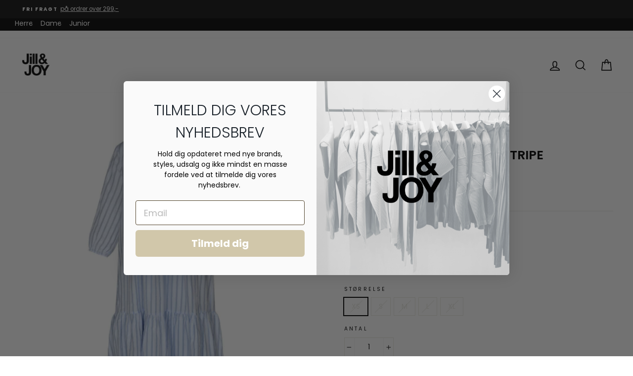

--- FILE ---
content_type: text/html; charset=utf-8
request_url: https://jill-joy.dk/products/love-958-2-blue-stripe-16423-98
body_size: 40941
content:
<!doctype html>
<html class="no-js" lang="da-dk">
<head>
  
    <script type="text/javascript" charset="UTF-8" src="https://app.cookiepilot.dk/js/cookieconsent.min.js" async></script>
  
  
  <script src='https://tag.heylink.com/0ad45de0-e0dc-4379-8fc3-849dd9dd3715/script.js' defer></script>

  <meta charset="utf-8">
  <meta http-equiv="X-UA-Compatible" content="IE=edge,chrome=1">
  <meta name="viewport" content="width=device-width,initial-scale=1">
  <meta name="theme-color" content="#111111">
  <link rel="canonical" href="https://jill-joy.dk/products/love-958-2-blue-stripe-16423-98">
  <link rel="preconnect" href="https://cdn.shopify.com">
  <link rel="preconnect" href="https://fonts.shopifycdn.com">
  <link rel="dns-prefetch" href="https://productreviews.shopifycdn.com">
  <link rel="dns-prefetch" href="https://ajax.googleapis.com">
  <link rel="dns-prefetch" href="https://maps.googleapis.com">
  <link rel="dns-prefetch" href="https://maps.gstatic.com">
  <meta name="google-site-verification" content="pz_4RGq0A4F-r4l_C7Gte-ZBr1qfB-KLLmAC-JX5IX8" />
  <!-- NoIndex af Internal Search -->
 
  
  
  <!-- NoIndex af "Tagged" Pages-->
  
  
  <!-- Google Tag Manager -->
<script>(function(w,d,s,l,i){w[l]=w[l]||[];w[l].push({'gtm.start':
new Date().getTime(),event:'gtm.js'});var f=d.getElementsByTagName(s)[0],
j=d.createElement(s),dl=l!='dataLayer'?'&l='+l:'';j.async=true;j.src=
'https://www.googletagmanager.com/gtm.js?id='+i+dl;f.parentNode.insertBefore(j,f);
})(window,document,'script','dataLayer','GTM-KFBKK8N');</script>
<!-- End Google Tag Manager --><link rel="shortcut icon" href="//jill-joy.dk/cdn/shop/files/Logo_250x250p_32x32.png?v=1629273725" type="image/png" /><title>LOVE 958-2 DRESS | BLUE STRIPE
&ndash; Jill &amp; Joy 
</title>
<meta name="description" content="Løstsiddende kjole fra Love&amp;amp;Divine med et stribet print og flæsedeltajer. Kjolen har trekvart ærmer, og stoffet er en smule transparent. Modellen er 172 cm og har en størrelse S på. Farve: Lys blå  Materiale: 50%Lyocell 44% Poly 6% Polya Vask: 30 grader 16423 "><meta property="og:site_name" content="Jill &amp; Joy ">
  <meta property="og:url" content="https://jill-joy.dk/products/love-958-2-blue-stripe-16423-98">
  <meta property="og:title" content="LOVE 958-2 DRESS | BLUE STRIPE">
  <meta property="og:type" content="product">
  <meta property="og:description" content="Løstsiddende kjole fra Love&amp;amp;Divine med et stribet print og flæsedeltajer. Kjolen har trekvart ærmer, og stoffet er en smule transparent. Modellen er 172 cm og har en størrelse S på. Farve: Lys blå  Materiale: 50%Lyocell 44% Poly 6% Polya Vask: 30 grader 16423 "><meta property="og:image" content="http://jill-joy.dk/cdn/shop/files/1_17ed7b49-0ea4-4e9e-90bf-0890f0ddd7f6_1200x1200.png?v=1685009478"><meta property="og:image" content="http://jill-joy.dk/cdn/shop/files/2_d2d5302d-a965-4806-aeb3-82386657d70d_1200x1200.png?v=1685009478"><meta property="og:image" content="http://jill-joy.dk/cdn/shop/files/love-divine-love958-2_900x1kjnkj300c_1200x1200.jpg?v=1685009596">
  <meta property="og:image:secure_url" content="https://jill-joy.dk/cdn/shop/files/1_17ed7b49-0ea4-4e9e-90bf-0890f0ddd7f6_1200x1200.png?v=1685009478"><meta property="og:image:secure_url" content="https://jill-joy.dk/cdn/shop/files/2_d2d5302d-a965-4806-aeb3-82386657d70d_1200x1200.png?v=1685009478"><meta property="og:image:secure_url" content="https://jill-joy.dk/cdn/shop/files/love-divine-love958-2_900x1kjnkj300c_1200x1200.jpg?v=1685009596">
  <meta name="twitter:site" content="@">
  <meta name="twitter:card" content="summary_large_image">
  <meta name="twitter:title" content="LOVE 958-2 DRESS | BLUE STRIPE">
  <meta name="twitter:description" content="Løstsiddende kjole fra Love&amp;amp;Divine med et stribet print og flæsedeltajer. Kjolen har trekvart ærmer, og stoffet er en smule transparent. Modellen er 172 cm og har en størrelse S på. Farve: Lys blå  Materiale: 50%Lyocell 44% Poly 6% Polya Vask: 30 grader 16423 ">
<style data-shopify>@font-face {
  font-family: Poppins;
  font-weight: 600;
  font-style: normal;
  font-display: swap;
  src: url("//jill-joy.dk/cdn/fonts/poppins/poppins_n6.aa29d4918bc243723d56b59572e18228ed0786f6.woff2") format("woff2"),
       url("//jill-joy.dk/cdn/fonts/poppins/poppins_n6.5f815d845fe073750885d5b7e619ee00e8111208.woff") format("woff");
}

  @font-face {
  font-family: Poppins;
  font-weight: 400;
  font-style: normal;
  font-display: swap;
  src: url("//jill-joy.dk/cdn/fonts/poppins/poppins_n4.0ba78fa5af9b0e1a374041b3ceaadf0a43b41362.woff2") format("woff2"),
       url("//jill-joy.dk/cdn/fonts/poppins/poppins_n4.214741a72ff2596839fc9760ee7a770386cf16ca.woff") format("woff");
}


  @font-face {
  font-family: Poppins;
  font-weight: 600;
  font-style: normal;
  font-display: swap;
  src: url("//jill-joy.dk/cdn/fonts/poppins/poppins_n6.aa29d4918bc243723d56b59572e18228ed0786f6.woff2") format("woff2"),
       url("//jill-joy.dk/cdn/fonts/poppins/poppins_n6.5f815d845fe073750885d5b7e619ee00e8111208.woff") format("woff");
}

  @font-face {
  font-family: Poppins;
  font-weight: 400;
  font-style: italic;
  font-display: swap;
  src: url("//jill-joy.dk/cdn/fonts/poppins/poppins_i4.846ad1e22474f856bd6b81ba4585a60799a9f5d2.woff2") format("woff2"),
       url("//jill-joy.dk/cdn/fonts/poppins/poppins_i4.56b43284e8b52fc64c1fd271f289a39e8477e9ec.woff") format("woff");
}

  @font-face {
  font-family: Poppins;
  font-weight: 600;
  font-style: italic;
  font-display: swap;
  src: url("//jill-joy.dk/cdn/fonts/poppins/poppins_i6.bb8044d6203f492888d626dafda3c2999253e8e9.woff2") format("woff2"),
       url("//jill-joy.dk/cdn/fonts/poppins/poppins_i6.e233dec1a61b1e7dead9f920159eda42280a02c3.woff") format("woff");
}

</style><link href="//jill-joy.dk/cdn/shop/t/23/assets/theme.css?v=26233153082074140271706101023" rel="stylesheet" type="text/css" media="all" />
  <link href="//jill-joy.dk/cdn/shop/t/23/assets/custom.css?v=104956238245682218611706100518" rel="stylesheet" type="text/css" media="all" />
<style data-shopify>:root {
    --typeHeaderPrimary: Poppins;
    --typeHeaderFallback: sans-serif;
    --typeHeaderSize: 30px;
    --typeHeaderWeight: 600;
    --typeHeaderLineHeight: 1;
    --typeHeaderSpacing: 0.0em;

    --typeBasePrimary:Poppins;
    --typeBaseFallback:sans-serif;
    --typeBaseSize: 14px;
    --typeBaseWeight: 400;
    --typeBaseSpacing: 0.0em;
    --typeBaseLineHeight: 1.5;

    --typeCollectionTitle: 18px;

    --iconWeight: 4px;
    --iconLinecaps: miter;

    
      --buttonRadius: 0px;
    

    --colorGridOverlayOpacity: 0.2;
  }
}</style><script>
    document.documentElement.className = document.documentElement.className.replace('no-js', 'js');

    window.theme = window.theme || {};
    theme.routes = {
      cart: "/cart",
      cartAdd: "/cart/add.js",
      cartChange: "/cart/change"
    };
    theme.strings = {
      soldOut: "Udsolgt",
      unavailable: "Ikke tilgængelig",
      stockLabel: "",
      willNotShipUntil: "Klar til afsendelse [date]",
      willBeInStockAfter: "Tilbage på lager [date]",
      waitingForStock: "Lager på vej",
      savePrice: "Spar [saved_amount]",
      cartEmpty: "Din kurv er i øjeblikket tom",
      cartTermsConfirmation: "Du skal acceptere handelsbetingelserne og persondatapolitikken"
    };
    theme.settings = {
      dynamicVariantsEnable: true,
      dynamicVariantType: "button",
      cartType: "page",
      moneyFormat: "{{amount_with_comma_separator}} kr",
      saveType: "percent",
      recentlyViewedEnabled: false,
      predictiveSearch: true,
      predictiveSearchType: "product,article,page,collection",
      inventoryThreshold: 4,
      quickView: false,
      themeName: 'Impulse',
      themeVersion: "3.4.0"
    };
  </script>

  <script>window.performance && window.performance.mark && window.performance.mark('shopify.content_for_header.start');</script><meta name="google-site-verification" content="SbcTM92wTiu68v90KYEnn0IujS_0lQuozxQzYz4GoGE">
<meta name="google-site-verification" content="tqqFSF_7VpNIW7OL62VKpK0lVIdggeUJ9xufmXUSRmU">
<meta id="shopify-digital-wallet" name="shopify-digital-wallet" content="/43151982752/digital_wallets/dialog">
<link rel="alternate" type="application/json+oembed" href="https://jill-joy.dk/products/love-958-2-blue-stripe-16423-98.oembed">
<script async="async" src="/checkouts/internal/preloads.js?locale=da-DK"></script>
<script id="shopify-features" type="application/json">{"accessToken":"fe621e0ae544fac6f89fdff2ae56ff1c","betas":["rich-media-storefront-analytics"],"domain":"jill-joy.dk","predictiveSearch":true,"shopId":43151982752,"locale":"da"}</script>
<script>var Shopify = Shopify || {};
Shopify.shop = "jill-joy-dk.myshopify.com";
Shopify.locale = "da";
Shopify.currency = {"active":"DKK","rate":"1.0"};
Shopify.country = "DK";
Shopify.theme = {"name":"Shophelten | Clerk-søg afvikling","id":158046552402,"schema_name":"Impulse","schema_version":"3.4.0","theme_store_id":857,"role":"main"};
Shopify.theme.handle = "null";
Shopify.theme.style = {"id":null,"handle":null};
Shopify.cdnHost = "jill-joy.dk/cdn";
Shopify.routes = Shopify.routes || {};
Shopify.routes.root = "/";</script>
<script type="module">!function(o){(o.Shopify=o.Shopify||{}).modules=!0}(window);</script>
<script>!function(o){function n(){var o=[];function n(){o.push(Array.prototype.slice.apply(arguments))}return n.q=o,n}var t=o.Shopify=o.Shopify||{};t.loadFeatures=n(),t.autoloadFeatures=n()}(window);</script>
<script id="shop-js-analytics" type="application/json">{"pageType":"product"}</script>
<script defer="defer" async type="module" src="//jill-joy.dk/cdn/shopifycloud/shop-js/modules/v2/client.init-shop-cart-sync_C8w7Thf0.da.esm.js"></script>
<script defer="defer" async type="module" src="//jill-joy.dk/cdn/shopifycloud/shop-js/modules/v2/chunk.common_hABmsQwT.esm.js"></script>
<script type="module">
  await import("//jill-joy.dk/cdn/shopifycloud/shop-js/modules/v2/client.init-shop-cart-sync_C8w7Thf0.da.esm.js");
await import("//jill-joy.dk/cdn/shopifycloud/shop-js/modules/v2/chunk.common_hABmsQwT.esm.js");

  window.Shopify.SignInWithShop?.initShopCartSync?.({"fedCMEnabled":true,"windoidEnabled":true});

</script>
<script>(function() {
  var isLoaded = false;
  function asyncLoad() {
    if (isLoaded) return;
    isLoaded = true;
    var urls = ["https:\/\/ecommplugins-scripts.trustpilot.com\/v2.1\/js\/header.min.js?settings=eyJrZXkiOiJLQ3ByWHh0MnNuSFdkaFhYIiwicyI6Im5vbmUifQ==\u0026shop=jill-joy-dk.myshopify.com","https:\/\/ecommplugins-trustboxsettings.trustpilot.com\/jill-joy-dk.myshopify.com.js?settings=1673264388204\u0026shop=jill-joy-dk.myshopify.com","https:\/\/cdn.shopify.com\/s\/files\/1\/0431\/5198\/2752\/t\/5\/assets\/globo.menu.init.js?v=1617877734\u0026shop=jill-joy-dk.myshopify.com","\/\/cdn.shopify.com\/s\/files\/1\/0257\/0108\/9360\/t\/85\/assets\/usf-license.js?shop=jill-joy-dk.myshopify.com","https:\/\/wrapin.prezenapps.com\/public\/js\/load-wrapin-app.js?shop=jill-joy-dk.myshopify.com","https:\/\/instafeed.nfcube.com\/cdn\/519fc488efa8dab3037657f8a9f72bca.js?shop=jill-joy-dk.myshopify.com","https:\/\/cdn.jsdelivr.net\/gh\/apphq\/slidecart-dist@master\/slidecarthq-forward.js?4\u0026shop=jill-joy-dk.myshopify.com","https:\/\/scripts.makeinfluence.com\/integrations\/0791052e-3d06-429f-bf1d-6998cac12931.js?shop=jill-joy-dk.myshopify.com","https:\/\/widget.trustpilot.com\/bootstrap\/v5\/tp.widget.sync.bootstrap.min.js?shop=jill-joy-dk.myshopify.com","https:\/\/cdn.shopify.com\/s\/files\/1\/0431\/5198\/2752\/t\/18\/assets\/globo.preorder.init.js?v=1674217953\u0026shop=jill-joy-dk.myshopify.com"];
    for (var i = 0; i < urls.length; i++) {
      var s = document.createElement('script');
      s.type = 'text/javascript';
      s.async = true;
      s.src = urls[i];
      var x = document.getElementsByTagName('script')[0];
      x.parentNode.insertBefore(s, x);
    }
  };
  if(window.attachEvent) {
    window.attachEvent('onload', asyncLoad);
  } else {
    window.addEventListener('load', asyncLoad, false);
  }
})();</script>
<script id="__st">var __st={"a":43151982752,"offset":3600,"reqid":"1c787599-a3fd-4c28-8af2-6b7cb35692ca-1768828933","pageurl":"jill-joy.dk\/products\/love-958-2-blue-stripe-16423-98","u":"2dc5fc74bbbd","p":"product","rtyp":"product","rid":8454261473618};</script>
<script>window.ShopifyPaypalV4VisibilityTracking = true;</script>
<script id="captcha-bootstrap">!function(){'use strict';const t='contact',e='account',n='new_comment',o=[[t,t],['blogs',n],['comments',n],[t,'customer']],c=[[e,'customer_login'],[e,'guest_login'],[e,'recover_customer_password'],[e,'create_customer']],r=t=>t.map((([t,e])=>`form[action*='/${t}']:not([data-nocaptcha='true']) input[name='form_type'][value='${e}']`)).join(','),a=t=>()=>t?[...document.querySelectorAll(t)].map((t=>t.form)):[];function s(){const t=[...o],e=r(t);return a(e)}const i='password',u='form_key',d=['recaptcha-v3-token','g-recaptcha-response','h-captcha-response',i],f=()=>{try{return window.sessionStorage}catch{return}},m='__shopify_v',_=t=>t.elements[u];function p(t,e,n=!1){try{const o=window.sessionStorage,c=JSON.parse(o.getItem(e)),{data:r}=function(t){const{data:e,action:n}=t;return t[m]||n?{data:e,action:n}:{data:t,action:n}}(c);for(const[e,n]of Object.entries(r))t.elements[e]&&(t.elements[e].value=n);n&&o.removeItem(e)}catch(o){console.error('form repopulation failed',{error:o})}}const l='form_type',E='cptcha';function T(t){t.dataset[E]=!0}const w=window,h=w.document,L='Shopify',v='ce_forms',y='captcha';let A=!1;((t,e)=>{const n=(g='f06e6c50-85a8-45c8-87d0-21a2b65856fe',I='https://cdn.shopify.com/shopifycloud/storefront-forms-hcaptcha/ce_storefront_forms_captcha_hcaptcha.v1.5.2.iife.js',D={infoText:'Beskyttet af hCaptcha',privacyText:'Beskyttelse af persondata',termsText:'Vilkår'},(t,e,n)=>{const o=w[L][v],c=o.bindForm;if(c)return c(t,g,e,D).then(n);var r;o.q.push([[t,g,e,D],n]),r=I,A||(h.body.append(Object.assign(h.createElement('script'),{id:'captcha-provider',async:!0,src:r})),A=!0)});var g,I,D;w[L]=w[L]||{},w[L][v]=w[L][v]||{},w[L][v].q=[],w[L][y]=w[L][y]||{},w[L][y].protect=function(t,e){n(t,void 0,e),T(t)},Object.freeze(w[L][y]),function(t,e,n,w,h,L){const[v,y,A,g]=function(t,e,n){const i=e?o:[],u=t?c:[],d=[...i,...u],f=r(d),m=r(i),_=r(d.filter((([t,e])=>n.includes(e))));return[a(f),a(m),a(_),s()]}(w,h,L),I=t=>{const e=t.target;return e instanceof HTMLFormElement?e:e&&e.form},D=t=>v().includes(t);t.addEventListener('submit',(t=>{const e=I(t);if(!e)return;const n=D(e)&&!e.dataset.hcaptchaBound&&!e.dataset.recaptchaBound,o=_(e),c=g().includes(e)&&(!o||!o.value);(n||c)&&t.preventDefault(),c&&!n&&(function(t){try{if(!f())return;!function(t){const e=f();if(!e)return;const n=_(t);if(!n)return;const o=n.value;o&&e.removeItem(o)}(t);const e=Array.from(Array(32),(()=>Math.random().toString(36)[2])).join('');!function(t,e){_(t)||t.append(Object.assign(document.createElement('input'),{type:'hidden',name:u})),t.elements[u].value=e}(t,e),function(t,e){const n=f();if(!n)return;const o=[...t.querySelectorAll(`input[type='${i}']`)].map((({name:t})=>t)),c=[...d,...o],r={};for(const[a,s]of new FormData(t).entries())c.includes(a)||(r[a]=s);n.setItem(e,JSON.stringify({[m]:1,action:t.action,data:r}))}(t,e)}catch(e){console.error('failed to persist form',e)}}(e),e.submit())}));const S=(t,e)=>{t&&!t.dataset[E]&&(n(t,e.some((e=>e===t))),T(t))};for(const o of['focusin','change'])t.addEventListener(o,(t=>{const e=I(t);D(e)&&S(e,y())}));const B=e.get('form_key'),M=e.get(l),P=B&&M;t.addEventListener('DOMContentLoaded',(()=>{const t=y();if(P)for(const e of t)e.elements[l].value===M&&p(e,B);[...new Set([...A(),...v().filter((t=>'true'===t.dataset.shopifyCaptcha))])].forEach((e=>S(e,t)))}))}(h,new URLSearchParams(w.location.search),n,t,e,['guest_login'])})(!0,!0)}();</script>
<script integrity="sha256-4kQ18oKyAcykRKYeNunJcIwy7WH5gtpwJnB7kiuLZ1E=" data-source-attribution="shopify.loadfeatures" defer="defer" src="//jill-joy.dk/cdn/shopifycloud/storefront/assets/storefront/load_feature-a0a9edcb.js" crossorigin="anonymous"></script>
<script data-source-attribution="shopify.dynamic_checkout.dynamic.init">var Shopify=Shopify||{};Shopify.PaymentButton=Shopify.PaymentButton||{isStorefrontPortableWallets:!0,init:function(){window.Shopify.PaymentButton.init=function(){};var t=document.createElement("script");t.src="https://jill-joy.dk/cdn/shopifycloud/portable-wallets/latest/portable-wallets.da.js",t.type="module",document.head.appendChild(t)}};
</script>
<script data-source-attribution="shopify.dynamic_checkout.buyer_consent">
  function portableWalletsHideBuyerConsent(e){var t=document.getElementById("shopify-buyer-consent"),n=document.getElementById("shopify-subscription-policy-button");t&&n&&(t.classList.add("hidden"),t.setAttribute("aria-hidden","true"),n.removeEventListener("click",e))}function portableWalletsShowBuyerConsent(e){var t=document.getElementById("shopify-buyer-consent"),n=document.getElementById("shopify-subscription-policy-button");t&&n&&(t.classList.remove("hidden"),t.removeAttribute("aria-hidden"),n.addEventListener("click",e))}window.Shopify?.PaymentButton&&(window.Shopify.PaymentButton.hideBuyerConsent=portableWalletsHideBuyerConsent,window.Shopify.PaymentButton.showBuyerConsent=portableWalletsShowBuyerConsent);
</script>
<script data-source-attribution="shopify.dynamic_checkout.cart.bootstrap">document.addEventListener("DOMContentLoaded",(function(){function t(){return document.querySelector("shopify-accelerated-checkout-cart, shopify-accelerated-checkout")}if(t())Shopify.PaymentButton.init();else{new MutationObserver((function(e,n){t()&&(Shopify.PaymentButton.init(),n.disconnect())})).observe(document.body,{childList:!0,subtree:!0})}}));
</script>

<script>window.performance && window.performance.mark && window.performance.mark('shopify.content_for_header.end');</script>
  <script>window._usfTheme={
    id:128756121760,
    name:"Impulse",
    version:"3.4.0",
    vendor:"Archetype Themes",
    applied:1,
    assetUrl:"//jill-joy.dk/cdn/shop/t/23/assets/usf-boot.js?v=123396948283418106981706100518"
};
window._usfCustomerTags = null;
window._usfCollectionId = null;
window._usfCollectionDefaultSort = null;
</script>
<script src="//jill-joy.dk/cdn/shop/t/23/assets/usf-boot.js?v=123396948283418106981706100518" async></script>


  <script src="//jill-joy.dk/cdn/shop/t/23/assets/vendor-scripts-v7.js" defer="defer"></script><script src="//jill-joy.dk/cdn/shop/t/23/assets/theme.js?v=150481322383325718161706100518" defer="defer"></script>










  
  <!-- Start of Sleeknote signup and lead generation tool - www.sleeknote.com -->
<script id="sleeknoteScript" type="text/javascript">
	(function () {
		var sleeknoteScriptTag = document.createElement("script");
		sleeknoteScriptTag.type = "text/javascript";
		sleeknoteScriptTag.charset = "utf-8";
		sleeknoteScriptTag.src = ("//sleeknotecustomerscripts.sleeknote.com/57075.js");
		var s = document.getElementById("sleeknoteScript"); 
		s.parentNode.insertBefore(sleeknoteScriptTag, s); 
	})();
</script>
<!-- End of Sleeknote signup and lead generation tool - www.sleeknote.com --><!-- Start of Clerk.io E-commerce Personalisation tool - www.clerk.io -->
  <script type="text/javascript">
    (function(w,d){
      var e=d.createElement('script');e.type='text/javascript';e.async=true;
      e.src=(d.location.protocol=='https:'?'https':'http')+'://cdn.clerk.io/clerk.js';
      var s=d.getElementsByTagName('script')[0];s.parentNode.insertBefore(e,s);
      w.__clerk_q=w.__clerk_q||[];w.Clerk=w.Clerk||function(){w.__clerk_q.push(arguments)};
    })(window,document);

    Clerk('config', {
      key: 'VvCU1Qq8X16AnMtmKFmVIrCdlH2sstHr',
      formatters: {
        currency_converter: function(price) {
          var converted_price = (price*Shopify.currency.rate);
          return (converted_price).toString();
        }
      },
      globals: {
        currency_iso: "DKK",
        currency_symbol: "kr."
      }
    });
  </script>
  <!-- End of Clerk.io E-commerce Personalisation tool - www.clerk.io -->
  <script type="application/javascript" src="https://storage.googleapis.com/gowish-button-prod/js/gowish-iframe.js" id="gowish-iframescript" defer></script><link rel="stylesheet" href="https://storage.googleapis.com/gowish-button-prod/css/gowish-iframe.css">
<!-- BEGIN app block: shopify://apps/klaviyo-email-marketing-sms/blocks/klaviyo-onsite-embed/2632fe16-c075-4321-a88b-50b567f42507 -->












  <script async src="https://static.klaviyo.com/onsite/js/VHvCZi/klaviyo.js?company_id=VHvCZi"></script>
  <script>!function(){if(!window.klaviyo){window._klOnsite=window._klOnsite||[];try{window.klaviyo=new Proxy({},{get:function(n,i){return"push"===i?function(){var n;(n=window._klOnsite).push.apply(n,arguments)}:function(){for(var n=arguments.length,o=new Array(n),w=0;w<n;w++)o[w]=arguments[w];var t="function"==typeof o[o.length-1]?o.pop():void 0,e=new Promise((function(n){window._klOnsite.push([i].concat(o,[function(i){t&&t(i),n(i)}]))}));return e}}})}catch(n){window.klaviyo=window.klaviyo||[],window.klaviyo.push=function(){var n;(n=window._klOnsite).push.apply(n,arguments)}}}}();</script>

  
    <script id="viewed_product">
      if (item == null) {
        var _learnq = _learnq || [];

        var MetafieldReviews = null
        var MetafieldYotpoRating = null
        var MetafieldYotpoCount = null
        var MetafieldLooxRating = null
        var MetafieldLooxCount = null
        var okendoProduct = null
        var okendoProductReviewCount = null
        var okendoProductReviewAverageValue = null
        try {
          // The following fields are used for Customer Hub recently viewed in order to add reviews.
          // This information is not part of __kla_viewed. Instead, it is part of __kla_viewed_reviewed_items
          MetafieldReviews = {};
          MetafieldYotpoRating = null
          MetafieldYotpoCount = null
          MetafieldLooxRating = null
          MetafieldLooxCount = null

          okendoProduct = null
          // If the okendo metafield is not legacy, it will error, which then requires the new json formatted data
          if (okendoProduct && 'error' in okendoProduct) {
            okendoProduct = null
          }
          okendoProductReviewCount = okendoProduct ? okendoProduct.reviewCount : null
          okendoProductReviewAverageValue = okendoProduct ? okendoProduct.reviewAverageValue : null
        } catch (error) {
          console.error('Error in Klaviyo onsite reviews tracking:', error);
        }

        var item = {
          Name: "LOVE 958-2 DRESS | BLUE STRIPE",
          ProductID: 8454261473618,
          Categories: ["Best selling products","New products"],
          ImageURL: "https://jill-joy.dk/cdn/shop/files/1_17ed7b49-0ea4-4e9e-90bf-0890f0ddd7f6_grande.png?v=1685009478",
          URL: "https://jill-joy.dk/products/love-958-2-blue-stripe-16423-98",
          Brand: "Love \u0026 Divine",
          Price: "320,00 kr",
          Value: "320,00",
          CompareAtPrice: "800,00 kr"
        };
        _learnq.push(['track', 'Viewed Product', item]);
        _learnq.push(['trackViewedItem', {
          Title: item.Name,
          ItemId: item.ProductID,
          Categories: item.Categories,
          ImageUrl: item.ImageURL,
          Url: item.URL,
          Metadata: {
            Brand: item.Brand,
            Price: item.Price,
            Value: item.Value,
            CompareAtPrice: item.CompareAtPrice
          },
          metafields:{
            reviews: MetafieldReviews,
            yotpo:{
              rating: MetafieldYotpoRating,
              count: MetafieldYotpoCount,
            },
            loox:{
              rating: MetafieldLooxRating,
              count: MetafieldLooxCount,
            },
            okendo: {
              rating: okendoProductReviewAverageValue,
              count: okendoProductReviewCount,
            }
          }
        }]);
      }
    </script>
  




  <script>
    window.klaviyoReviewsProductDesignMode = false
  </script>







<!-- END app block --><link href="https://monorail-edge.shopifysvc.com" rel="dns-prefetch">
<script>(function(){if ("sendBeacon" in navigator && "performance" in window) {try {var session_token_from_headers = performance.getEntriesByType('navigation')[0].serverTiming.find(x => x.name == '_s').description;} catch {var session_token_from_headers = undefined;}var session_cookie_matches = document.cookie.match(/_shopify_s=([^;]*)/);var session_token_from_cookie = session_cookie_matches && session_cookie_matches.length === 2 ? session_cookie_matches[1] : "";var session_token = session_token_from_headers || session_token_from_cookie || "";function handle_abandonment_event(e) {var entries = performance.getEntries().filter(function(entry) {return /monorail-edge.shopifysvc.com/.test(entry.name);});if (!window.abandonment_tracked && entries.length === 0) {window.abandonment_tracked = true;var currentMs = Date.now();var navigation_start = performance.timing.navigationStart;var payload = {shop_id: 43151982752,url: window.location.href,navigation_start,duration: currentMs - navigation_start,session_token,page_type: "product"};window.navigator.sendBeacon("https://monorail-edge.shopifysvc.com/v1/produce", JSON.stringify({schema_id: "online_store_buyer_site_abandonment/1.1",payload: payload,metadata: {event_created_at_ms: currentMs,event_sent_at_ms: currentMs}}));}}window.addEventListener('pagehide', handle_abandonment_event);}}());</script>
<script id="web-pixels-manager-setup">(function e(e,d,r,n,o){if(void 0===o&&(o={}),!Boolean(null===(a=null===(i=window.Shopify)||void 0===i?void 0:i.analytics)||void 0===a?void 0:a.replayQueue)){var i,a;window.Shopify=window.Shopify||{};var t=window.Shopify;t.analytics=t.analytics||{};var s=t.analytics;s.replayQueue=[],s.publish=function(e,d,r){return s.replayQueue.push([e,d,r]),!0};try{self.performance.mark("wpm:start")}catch(e){}var l=function(){var e={modern:/Edge?\/(1{2}[4-9]|1[2-9]\d|[2-9]\d{2}|\d{4,})\.\d+(\.\d+|)|Firefox\/(1{2}[4-9]|1[2-9]\d|[2-9]\d{2}|\d{4,})\.\d+(\.\d+|)|Chrom(ium|e)\/(9{2}|\d{3,})\.\d+(\.\d+|)|(Maci|X1{2}).+ Version\/(15\.\d+|(1[6-9]|[2-9]\d|\d{3,})\.\d+)([,.]\d+|)( \(\w+\)|)( Mobile\/\w+|) Safari\/|Chrome.+OPR\/(9{2}|\d{3,})\.\d+\.\d+|(CPU[ +]OS|iPhone[ +]OS|CPU[ +]iPhone|CPU IPhone OS|CPU iPad OS)[ +]+(15[._]\d+|(1[6-9]|[2-9]\d|\d{3,})[._]\d+)([._]\d+|)|Android:?[ /-](13[3-9]|1[4-9]\d|[2-9]\d{2}|\d{4,})(\.\d+|)(\.\d+|)|Android.+Firefox\/(13[5-9]|1[4-9]\d|[2-9]\d{2}|\d{4,})\.\d+(\.\d+|)|Android.+Chrom(ium|e)\/(13[3-9]|1[4-9]\d|[2-9]\d{2}|\d{4,})\.\d+(\.\d+|)|SamsungBrowser\/([2-9]\d|\d{3,})\.\d+/,legacy:/Edge?\/(1[6-9]|[2-9]\d|\d{3,})\.\d+(\.\d+|)|Firefox\/(5[4-9]|[6-9]\d|\d{3,})\.\d+(\.\d+|)|Chrom(ium|e)\/(5[1-9]|[6-9]\d|\d{3,})\.\d+(\.\d+|)([\d.]+$|.*Safari\/(?![\d.]+ Edge\/[\d.]+$))|(Maci|X1{2}).+ Version\/(10\.\d+|(1[1-9]|[2-9]\d|\d{3,})\.\d+)([,.]\d+|)( \(\w+\)|)( Mobile\/\w+|) Safari\/|Chrome.+OPR\/(3[89]|[4-9]\d|\d{3,})\.\d+\.\d+|(CPU[ +]OS|iPhone[ +]OS|CPU[ +]iPhone|CPU IPhone OS|CPU iPad OS)[ +]+(10[._]\d+|(1[1-9]|[2-9]\d|\d{3,})[._]\d+)([._]\d+|)|Android:?[ /-](13[3-9]|1[4-9]\d|[2-9]\d{2}|\d{4,})(\.\d+|)(\.\d+|)|Mobile Safari.+OPR\/([89]\d|\d{3,})\.\d+\.\d+|Android.+Firefox\/(13[5-9]|1[4-9]\d|[2-9]\d{2}|\d{4,})\.\d+(\.\d+|)|Android.+Chrom(ium|e)\/(13[3-9]|1[4-9]\d|[2-9]\d{2}|\d{4,})\.\d+(\.\d+|)|Android.+(UC? ?Browser|UCWEB|U3)[ /]?(15\.([5-9]|\d{2,})|(1[6-9]|[2-9]\d|\d{3,})\.\d+)\.\d+|SamsungBrowser\/(5\.\d+|([6-9]|\d{2,})\.\d+)|Android.+MQ{2}Browser\/(14(\.(9|\d{2,})|)|(1[5-9]|[2-9]\d|\d{3,})(\.\d+|))(\.\d+|)|K[Aa][Ii]OS\/(3\.\d+|([4-9]|\d{2,})\.\d+)(\.\d+|)/},d=e.modern,r=e.legacy,n=navigator.userAgent;return n.match(d)?"modern":n.match(r)?"legacy":"unknown"}(),u="modern"===l?"modern":"legacy",c=(null!=n?n:{modern:"",legacy:""})[u],f=function(e){return[e.baseUrl,"/wpm","/b",e.hashVersion,"modern"===e.buildTarget?"m":"l",".js"].join("")}({baseUrl:d,hashVersion:r,buildTarget:u}),m=function(e){var d=e.version,r=e.bundleTarget,n=e.surface,o=e.pageUrl,i=e.monorailEndpoint;return{emit:function(e){var a=e.status,t=e.errorMsg,s=(new Date).getTime(),l=JSON.stringify({metadata:{event_sent_at_ms:s},events:[{schema_id:"web_pixels_manager_load/3.1",payload:{version:d,bundle_target:r,page_url:o,status:a,surface:n,error_msg:t},metadata:{event_created_at_ms:s}}]});if(!i)return console&&console.warn&&console.warn("[Web Pixels Manager] No Monorail endpoint provided, skipping logging."),!1;try{return self.navigator.sendBeacon.bind(self.navigator)(i,l)}catch(e){}var u=new XMLHttpRequest;try{return u.open("POST",i,!0),u.setRequestHeader("Content-Type","text/plain"),u.send(l),!0}catch(e){return console&&console.warn&&console.warn("[Web Pixels Manager] Got an unhandled error while logging to Monorail."),!1}}}}({version:r,bundleTarget:l,surface:e.surface,pageUrl:self.location.href,monorailEndpoint:e.monorailEndpoint});try{o.browserTarget=l,function(e){var d=e.src,r=e.async,n=void 0===r||r,o=e.onload,i=e.onerror,a=e.sri,t=e.scriptDataAttributes,s=void 0===t?{}:t,l=document.createElement("script"),u=document.querySelector("head"),c=document.querySelector("body");if(l.async=n,l.src=d,a&&(l.integrity=a,l.crossOrigin="anonymous"),s)for(var f in s)if(Object.prototype.hasOwnProperty.call(s,f))try{l.dataset[f]=s[f]}catch(e){}if(o&&l.addEventListener("load",o),i&&l.addEventListener("error",i),u)u.appendChild(l);else{if(!c)throw new Error("Did not find a head or body element to append the script");c.appendChild(l)}}({src:f,async:!0,onload:function(){if(!function(){var e,d;return Boolean(null===(d=null===(e=window.Shopify)||void 0===e?void 0:e.analytics)||void 0===d?void 0:d.initialized)}()){var d=window.webPixelsManager.init(e)||void 0;if(d){var r=window.Shopify.analytics;r.replayQueue.forEach((function(e){var r=e[0],n=e[1],o=e[2];d.publishCustomEvent(r,n,o)})),r.replayQueue=[],r.publish=d.publishCustomEvent,r.visitor=d.visitor,r.initialized=!0}}},onerror:function(){return m.emit({status:"failed",errorMsg:"".concat(f," has failed to load")})},sri:function(e){var d=/^sha384-[A-Za-z0-9+/=]+$/;return"string"==typeof e&&d.test(e)}(c)?c:"",scriptDataAttributes:o}),m.emit({status:"loading"})}catch(e){m.emit({status:"failed",errorMsg:(null==e?void 0:e.message)||"Unknown error"})}}})({shopId: 43151982752,storefrontBaseUrl: "https://jill-joy.dk",extensionsBaseUrl: "https://extensions.shopifycdn.com/cdn/shopifycloud/web-pixels-manager",monorailEndpoint: "https://monorail-edge.shopifysvc.com/unstable/produce_batch",surface: "storefront-renderer",enabledBetaFlags: ["2dca8a86"],webPixelsConfigList: [{"id":"3794698578","configuration":"{\"accountID\":\"VHvCZi\",\"webPixelConfig\":\"eyJlbmFibGVBZGRlZFRvQ2FydEV2ZW50cyI6IHRydWV9\"}","eventPayloadVersion":"v1","runtimeContext":"STRICT","scriptVersion":"524f6c1ee37bacdca7657a665bdca589","type":"APP","apiClientId":123074,"privacyPurposes":["ANALYTICS","MARKETING"],"dataSharingAdjustments":{"protectedCustomerApprovalScopes":["read_customer_address","read_customer_email","read_customer_name","read_customer_personal_data","read_customer_phone"]}},{"id":"2334490962","configuration":"{\"businessId\":\"0791052e-3d06-429f-bf1d-6998cac12931\",\"conversionUrl\":\"https:\\\/\\\/system.makeinfluence.com\\\/p\",\"shopifyUrl\":\"https:\\\/\\\/integrations3.makeinfluence.com\"}","eventPayloadVersion":"v1","runtimeContext":"STRICT","scriptVersion":"056c5c7a505fb26051cf0b69ad538fc3","type":"APP","apiClientId":6339481,"privacyPurposes":["ANALYTICS","MARKETING","SALE_OF_DATA"],"dataSharingAdjustments":{"protectedCustomerApprovalScopes":["read_customer_personal_data"]}},{"id":"954630482","configuration":"{\"config\":\"{\\\"pixel_id\\\":\\\"G-LGHJ334C0L\\\",\\\"target_country\\\":\\\"DK\\\",\\\"gtag_events\\\":[{\\\"type\\\":\\\"search\\\",\\\"action_label\\\":[\\\"G-LGHJ334C0L\\\",\\\"AW-10864764315\\\/fDJcCMOLm6cDEJvL3Lwo\\\"]},{\\\"type\\\":\\\"begin_checkout\\\",\\\"action_label\\\":[\\\"G-LGHJ334C0L\\\",\\\"AW-10864764315\\\/n1raCMCLm6cDEJvL3Lwo\\\"]},{\\\"type\\\":\\\"view_item\\\",\\\"action_label\\\":[\\\"G-LGHJ334C0L\\\",\\\"AW-10864764315\\\/D_y1CJqGm6cDEJvL3Lwo\\\",\\\"MC-YYYF2EH08W\\\"]},{\\\"type\\\":\\\"purchase\\\",\\\"action_label\\\":[\\\"G-LGHJ334C0L\\\",\\\"AW-10864764315\\\/ioqjCJeGm6cDEJvL3Lwo\\\",\\\"MC-YYYF2EH08W\\\"]},{\\\"type\\\":\\\"page_view\\\",\\\"action_label\\\":[\\\"G-LGHJ334C0L\\\",\\\"AW-10864764315\\\/-l2-CJSGm6cDEJvL3Lwo\\\",\\\"MC-YYYF2EH08W\\\"]},{\\\"type\\\":\\\"add_payment_info\\\",\\\"action_label\\\":[\\\"G-LGHJ334C0L\\\",\\\"AW-10864764315\\\/Wu4aCMaLm6cDEJvL3Lwo\\\"]},{\\\"type\\\":\\\"add_to_cart\\\",\\\"action_label\\\":[\\\"G-LGHJ334C0L\\\",\\\"AW-10864764315\\\/Nz73CL2Lm6cDEJvL3Lwo\\\"]}],\\\"enable_monitoring_mode\\\":false}\"}","eventPayloadVersion":"v1","runtimeContext":"OPEN","scriptVersion":"b2a88bafab3e21179ed38636efcd8a93","type":"APP","apiClientId":1780363,"privacyPurposes":[],"dataSharingAdjustments":{"protectedCustomerApprovalScopes":["read_customer_address","read_customer_email","read_customer_name","read_customer_personal_data","read_customer_phone"]}},{"id":"447316306","configuration":"{\"pixel_id\":\"425944247862590\",\"pixel_type\":\"facebook_pixel\",\"metaapp_system_user_token\":\"-\"}","eventPayloadVersion":"v1","runtimeContext":"OPEN","scriptVersion":"ca16bc87fe92b6042fbaa3acc2fbdaa6","type":"APP","apiClientId":2329312,"privacyPurposes":["ANALYTICS","MARKETING","SALE_OF_DATA"],"dataSharingAdjustments":{"protectedCustomerApprovalScopes":["read_customer_address","read_customer_email","read_customer_name","read_customer_personal_data","read_customer_phone"]}},{"id":"shopify-app-pixel","configuration":"{}","eventPayloadVersion":"v1","runtimeContext":"STRICT","scriptVersion":"0450","apiClientId":"shopify-pixel","type":"APP","privacyPurposes":["ANALYTICS","MARKETING"]},{"id":"shopify-custom-pixel","eventPayloadVersion":"v1","runtimeContext":"LAX","scriptVersion":"0450","apiClientId":"shopify-pixel","type":"CUSTOM","privacyPurposes":["ANALYTICS","MARKETING"]}],isMerchantRequest: false,initData: {"shop":{"name":"Jill \u0026 Joy ","paymentSettings":{"currencyCode":"DKK"},"myshopifyDomain":"jill-joy-dk.myshopify.com","countryCode":"DK","storefrontUrl":"https:\/\/jill-joy.dk"},"customer":null,"cart":null,"checkout":null,"productVariants":[{"price":{"amount":320.0,"currencyCode":"DKK"},"product":{"title":"LOVE 958-2 DRESS | BLUE STRIPE","vendor":"Love \u0026 Divine","id":"8454261473618","untranslatedTitle":"LOVE 958-2 DRESS | BLUE STRIPE","url":"\/products\/love-958-2-blue-stripe-16423-98","type":"Kjoler"},"id":"46627851501906","image":{"src":"\/\/jill-joy.dk\/cdn\/shop\/files\/1_17ed7b49-0ea4-4e9e-90bf-0890f0ddd7f6.png?v=1685009478"},"sku":"00481556","title":"XS","untranslatedTitle":"XS"},{"price":{"amount":320.0,"currencyCode":"DKK"},"product":{"title":"LOVE 958-2 DRESS | BLUE STRIPE","vendor":"Love \u0026 Divine","id":"8454261473618","untranslatedTitle":"LOVE 958-2 DRESS | BLUE STRIPE","url":"\/products\/love-958-2-blue-stripe-16423-98","type":"Kjoler"},"id":"46627851534674","image":{"src":"\/\/jill-joy.dk\/cdn\/shop\/files\/1_17ed7b49-0ea4-4e9e-90bf-0890f0ddd7f6.png?v=1685009478"},"sku":"00481557","title":"S","untranslatedTitle":"S"},{"price":{"amount":320.0,"currencyCode":"DKK"},"product":{"title":"LOVE 958-2 DRESS | BLUE STRIPE","vendor":"Love \u0026 Divine","id":"8454261473618","untranslatedTitle":"LOVE 958-2 DRESS | BLUE STRIPE","url":"\/products\/love-958-2-blue-stripe-16423-98","type":"Kjoler"},"id":"46627851567442","image":{"src":"\/\/jill-joy.dk\/cdn\/shop\/files\/1_17ed7b49-0ea4-4e9e-90bf-0890f0ddd7f6.png?v=1685009478"},"sku":"00481558","title":"M","untranslatedTitle":"M"},{"price":{"amount":320.0,"currencyCode":"DKK"},"product":{"title":"LOVE 958-2 DRESS | BLUE STRIPE","vendor":"Love \u0026 Divine","id":"8454261473618","untranslatedTitle":"LOVE 958-2 DRESS | BLUE STRIPE","url":"\/products\/love-958-2-blue-stripe-16423-98","type":"Kjoler"},"id":"46627851600210","image":{"src":"\/\/jill-joy.dk\/cdn\/shop\/files\/1_17ed7b49-0ea4-4e9e-90bf-0890f0ddd7f6.png?v=1685009478"},"sku":"00481559","title":"L","untranslatedTitle":"L"},{"price":{"amount":320.0,"currencyCode":"DKK"},"product":{"title":"LOVE 958-2 DRESS | BLUE STRIPE","vendor":"Love \u0026 Divine","id":"8454261473618","untranslatedTitle":"LOVE 958-2 DRESS | BLUE STRIPE","url":"\/products\/love-958-2-blue-stripe-16423-98","type":"Kjoler"},"id":"46627851632978","image":{"src":"\/\/jill-joy.dk\/cdn\/shop\/files\/1_17ed7b49-0ea4-4e9e-90bf-0890f0ddd7f6.png?v=1685009478"},"sku":"00481560","title":"XL","untranslatedTitle":"XL"}],"purchasingCompany":null},},"https://jill-joy.dk/cdn","fcfee988w5aeb613cpc8e4bc33m6693e112",{"modern":"","legacy":""},{"shopId":"43151982752","storefrontBaseUrl":"https:\/\/jill-joy.dk","extensionBaseUrl":"https:\/\/extensions.shopifycdn.com\/cdn\/shopifycloud\/web-pixels-manager","surface":"storefront-renderer","enabledBetaFlags":"[\"2dca8a86\"]","isMerchantRequest":"false","hashVersion":"fcfee988w5aeb613cpc8e4bc33m6693e112","publish":"custom","events":"[[\"page_viewed\",{}],[\"product_viewed\",{\"productVariant\":{\"price\":{\"amount\":320.0,\"currencyCode\":\"DKK\"},\"product\":{\"title\":\"LOVE 958-2 DRESS | BLUE STRIPE\",\"vendor\":\"Love \u0026 Divine\",\"id\":\"8454261473618\",\"untranslatedTitle\":\"LOVE 958-2 DRESS | BLUE STRIPE\",\"url\":\"\/products\/love-958-2-blue-stripe-16423-98\",\"type\":\"Kjoler\"},\"id\":\"46627851501906\",\"image\":{\"src\":\"\/\/jill-joy.dk\/cdn\/shop\/files\/1_17ed7b49-0ea4-4e9e-90bf-0890f0ddd7f6.png?v=1685009478\"},\"sku\":\"00481556\",\"title\":\"XS\",\"untranslatedTitle\":\"XS\"}}]]"});</script><script>
  window.ShopifyAnalytics = window.ShopifyAnalytics || {};
  window.ShopifyAnalytics.meta = window.ShopifyAnalytics.meta || {};
  window.ShopifyAnalytics.meta.currency = 'DKK';
  var meta = {"product":{"id":8454261473618,"gid":"gid:\/\/shopify\/Product\/8454261473618","vendor":"Love \u0026 Divine","type":"Kjoler","handle":"love-958-2-blue-stripe-16423-98","variants":[{"id":46627851501906,"price":32000,"name":"LOVE 958-2 DRESS | BLUE STRIPE - XS","public_title":"XS","sku":"00481556"},{"id":46627851534674,"price":32000,"name":"LOVE 958-2 DRESS | BLUE STRIPE - S","public_title":"S","sku":"00481557"},{"id":46627851567442,"price":32000,"name":"LOVE 958-2 DRESS | BLUE STRIPE - M","public_title":"M","sku":"00481558"},{"id":46627851600210,"price":32000,"name":"LOVE 958-2 DRESS | BLUE STRIPE - L","public_title":"L","sku":"00481559"},{"id":46627851632978,"price":32000,"name":"LOVE 958-2 DRESS | BLUE STRIPE - XL","public_title":"XL","sku":"00481560"}],"remote":false},"page":{"pageType":"product","resourceType":"product","resourceId":8454261473618,"requestId":"1c787599-a3fd-4c28-8af2-6b7cb35692ca-1768828933"}};
  for (var attr in meta) {
    window.ShopifyAnalytics.meta[attr] = meta[attr];
  }
</script>
<script class="analytics">
  (function () {
    var customDocumentWrite = function(content) {
      var jquery = null;

      if (window.jQuery) {
        jquery = window.jQuery;
      } else if (window.Checkout && window.Checkout.$) {
        jquery = window.Checkout.$;
      }

      if (jquery) {
        jquery('body').append(content);
      }
    };

    var hasLoggedConversion = function(token) {
      if (token) {
        return document.cookie.indexOf('loggedConversion=' + token) !== -1;
      }
      return false;
    }

    var setCookieIfConversion = function(token) {
      if (token) {
        var twoMonthsFromNow = new Date(Date.now());
        twoMonthsFromNow.setMonth(twoMonthsFromNow.getMonth() + 2);

        document.cookie = 'loggedConversion=' + token + '; expires=' + twoMonthsFromNow;
      }
    }

    var trekkie = window.ShopifyAnalytics.lib = window.trekkie = window.trekkie || [];
    if (trekkie.integrations) {
      return;
    }
    trekkie.methods = [
      'identify',
      'page',
      'ready',
      'track',
      'trackForm',
      'trackLink'
    ];
    trekkie.factory = function(method) {
      return function() {
        var args = Array.prototype.slice.call(arguments);
        args.unshift(method);
        trekkie.push(args);
        return trekkie;
      };
    };
    for (var i = 0; i < trekkie.methods.length; i++) {
      var key = trekkie.methods[i];
      trekkie[key] = trekkie.factory(key);
    }
    trekkie.load = function(config) {
      trekkie.config = config || {};
      trekkie.config.initialDocumentCookie = document.cookie;
      var first = document.getElementsByTagName('script')[0];
      var script = document.createElement('script');
      script.type = 'text/javascript';
      script.onerror = function(e) {
        var scriptFallback = document.createElement('script');
        scriptFallback.type = 'text/javascript';
        scriptFallback.onerror = function(error) {
                var Monorail = {
      produce: function produce(monorailDomain, schemaId, payload) {
        var currentMs = new Date().getTime();
        var event = {
          schema_id: schemaId,
          payload: payload,
          metadata: {
            event_created_at_ms: currentMs,
            event_sent_at_ms: currentMs
          }
        };
        return Monorail.sendRequest("https://" + monorailDomain + "/v1/produce", JSON.stringify(event));
      },
      sendRequest: function sendRequest(endpointUrl, payload) {
        // Try the sendBeacon API
        if (window && window.navigator && typeof window.navigator.sendBeacon === 'function' && typeof window.Blob === 'function' && !Monorail.isIos12()) {
          var blobData = new window.Blob([payload], {
            type: 'text/plain'
          });

          if (window.navigator.sendBeacon(endpointUrl, blobData)) {
            return true;
          } // sendBeacon was not successful

        } // XHR beacon

        var xhr = new XMLHttpRequest();

        try {
          xhr.open('POST', endpointUrl);
          xhr.setRequestHeader('Content-Type', 'text/plain');
          xhr.send(payload);
        } catch (e) {
          console.log(e);
        }

        return false;
      },
      isIos12: function isIos12() {
        return window.navigator.userAgent.lastIndexOf('iPhone; CPU iPhone OS 12_') !== -1 || window.navigator.userAgent.lastIndexOf('iPad; CPU OS 12_') !== -1;
      }
    };
    Monorail.produce('monorail-edge.shopifysvc.com',
      'trekkie_storefront_load_errors/1.1',
      {shop_id: 43151982752,
      theme_id: 158046552402,
      app_name: "storefront",
      context_url: window.location.href,
      source_url: "//jill-joy.dk/cdn/s/trekkie.storefront.cd680fe47e6c39ca5d5df5f0a32d569bc48c0f27.min.js"});

        };
        scriptFallback.async = true;
        scriptFallback.src = '//jill-joy.dk/cdn/s/trekkie.storefront.cd680fe47e6c39ca5d5df5f0a32d569bc48c0f27.min.js';
        first.parentNode.insertBefore(scriptFallback, first);
      };
      script.async = true;
      script.src = '//jill-joy.dk/cdn/s/trekkie.storefront.cd680fe47e6c39ca5d5df5f0a32d569bc48c0f27.min.js';
      first.parentNode.insertBefore(script, first);
    };
    trekkie.load(
      {"Trekkie":{"appName":"storefront","development":false,"defaultAttributes":{"shopId":43151982752,"isMerchantRequest":null,"themeId":158046552402,"themeCityHash":"10937235706022403205","contentLanguage":"da","currency":"DKK","eventMetadataId":"58661518-96bd-48dc-a427-8b54af9511b5"},"isServerSideCookieWritingEnabled":true,"monorailRegion":"shop_domain","enabledBetaFlags":["65f19447"]},"Session Attribution":{},"S2S":{"facebookCapiEnabled":true,"source":"trekkie-storefront-renderer","apiClientId":580111}}
    );

    var loaded = false;
    trekkie.ready(function() {
      if (loaded) return;
      loaded = true;

      window.ShopifyAnalytics.lib = window.trekkie;

      var originalDocumentWrite = document.write;
      document.write = customDocumentWrite;
      try { window.ShopifyAnalytics.merchantGoogleAnalytics.call(this); } catch(error) {};
      document.write = originalDocumentWrite;

      window.ShopifyAnalytics.lib.page(null,{"pageType":"product","resourceType":"product","resourceId":8454261473618,"requestId":"1c787599-a3fd-4c28-8af2-6b7cb35692ca-1768828933","shopifyEmitted":true});

      var match = window.location.pathname.match(/checkouts\/(.+)\/(thank_you|post_purchase)/)
      var token = match? match[1]: undefined;
      if (!hasLoggedConversion(token)) {
        setCookieIfConversion(token);
        window.ShopifyAnalytics.lib.track("Viewed Product",{"currency":"DKK","variantId":46627851501906,"productId":8454261473618,"productGid":"gid:\/\/shopify\/Product\/8454261473618","name":"LOVE 958-2 DRESS | BLUE STRIPE - XS","price":"320.00","sku":"00481556","brand":"Love \u0026 Divine","variant":"XS","category":"Kjoler","nonInteraction":true,"remote":false},undefined,undefined,{"shopifyEmitted":true});
      window.ShopifyAnalytics.lib.track("monorail:\/\/trekkie_storefront_viewed_product\/1.1",{"currency":"DKK","variantId":46627851501906,"productId":8454261473618,"productGid":"gid:\/\/shopify\/Product\/8454261473618","name":"LOVE 958-2 DRESS | BLUE STRIPE - XS","price":"320.00","sku":"00481556","brand":"Love \u0026 Divine","variant":"XS","category":"Kjoler","nonInteraction":true,"remote":false,"referer":"https:\/\/jill-joy.dk\/products\/love-958-2-blue-stripe-16423-98"});
      }
    });


        var eventsListenerScript = document.createElement('script');
        eventsListenerScript.async = true;
        eventsListenerScript.src = "//jill-joy.dk/cdn/shopifycloud/storefront/assets/shop_events_listener-3da45d37.js";
        document.getElementsByTagName('head')[0].appendChild(eventsListenerScript);

})();</script>
  <script>
  if (!window.ga || (window.ga && typeof window.ga !== 'function')) {
    window.ga = function ga() {
      (window.ga.q = window.ga.q || []).push(arguments);
      if (window.Shopify && window.Shopify.analytics && typeof window.Shopify.analytics.publish === 'function') {
        window.Shopify.analytics.publish("ga_stub_called", {}, {sendTo: "google_osp_migration"});
      }
      console.error("Shopify's Google Analytics stub called with:", Array.from(arguments), "\nSee https://help.shopify.com/manual/promoting-marketing/pixels/pixel-migration#google for more information.");
    };
    if (window.Shopify && window.Shopify.analytics && typeof window.Shopify.analytics.publish === 'function') {
      window.Shopify.analytics.publish("ga_stub_initialized", {}, {sendTo: "google_osp_migration"});
    }
  }
</script>
<script
  defer
  src="https://jill-joy.dk/cdn/shopifycloud/perf-kit/shopify-perf-kit-3.0.4.min.js"
  data-application="storefront-renderer"
  data-shop-id="43151982752"
  data-render-region="gcp-us-east1"
  data-page-type="product"
  data-theme-instance-id="158046552402"
  data-theme-name="Impulse"
  data-theme-version="3.4.0"
  data-monorail-region="shop_domain"
  data-resource-timing-sampling-rate="10"
  data-shs="true"
  data-shs-beacon="true"
  data-shs-export-with-fetch="true"
  data-shs-logs-sample-rate="1"
  data-shs-beacon-endpoint="https://jill-joy.dk/api/collect"
></script>
</head>

<body class="template-product" data-center-text="false" data-button_style="angled" data-type_header_capitalize="true" data-type_headers_align_text="false" data-type_product_capitalize="false" data-swatch_style="round">

  <!-- Google Tag Manager (noscript) -->
  <noscript><iframe src="https://www.googletagmanager.com/ns.html?id=GTM-KFBKK8N"
  height="0" width="0" style="display:none;visibility:hidden"></iframe></noscript>
  <!-- End Google Tag Manager (noscript) -->

  
  <a class="in-page-link visually-hidden skip-link" href="#MainContent">Gå til indhold</a>

  <div id="PageContainer" class="page-container">
    <div class="transition-body"><div id="shopify-section-header" class="shopify-section"> 

<div id="NavDrawer" class="drawer--menu-mobile drawer drawer--right" data-menutype=>
  <div class="drawer__contents">
    <div class="drawer__fixed-header drawer__fixed-header--full">
      <div class="drawer__header drawer__header--full appear-animation appear-delay-1">
        <div class="h2 drawer__title">
        </div>
        <div class="drawer__close">
          <button type="button" class="drawer__close-button js-drawer-close">
            <svg aria-hidden="true" focusable="false" role="presentation" class="icon icon-close" viewBox="0 0 64 64"><path d="M19 17.61l27.12 27.13m0-27.12L19 44.74"/></svg>
            <span class="icon__fallback-text">Close menu</span>
          </button>
        </div>
      </div>
    </div>
    <div class="drawer__scrollable">
      <ul class="mobile-menu-neutral hide__item mobile-nav__ul mobile-nav mobile-nav--heading-style" role="navigation" aria-label="Primary" data-menutype="neutral"><li class="mobile-nav__item mobile-nav__item--secondary">
            <div class="grid"><div class="grid__item one-half">
                  <a href="/account" class="mobile-nav__link">Log ind
</a>
                </div></div>
          </li></ul>

      <ul class="mobile-menu-men hide__item mobile-nav__ul mobile-nav mobile-nav--heading-style" role="navigation" aria-label="Primary" data-menutype="herre"><li class="mobile-nav__item"><a href="/pages/herre" class="mobile-nav__link mobile-nav__link--top-level">Forside - Herre</a></li><li class="mobile-nav__item"><div class="mobile-nav__has-sublist"><a href="/pages/brands-men"
                    class="mobile-nav__link mobile-nav__link--top-level"
                    id="Label-pages-brands-men2"
                    >
                    Brands
                  </a>
                  <div class="mobile-nav__toggle">
                    <button type="button"
                      aria-controls="Linklist-pages-brands-men2"
                      class="collapsible-trigger collapsible--auto-height"><span class="collapsible-trigger__icon collapsible-trigger__icon--open" role="presentation">
  <svg aria-hidden="true" focusable="false" role="presentation" class="icon icon--wide icon-chevron-down" viewBox="0 0 28 16"><path d="M1.57 1.59l12.76 12.77L27.1 1.59" stroke-width="2" stroke="#000" fill="none" fill-rule="evenodd"/></svg>
</span>
</button>
                  </div></div><div id="Linklist-pages-brands-men2"
                class="mobile-nav__sublist collapsible-content collapsible-content--all"
                aria-labelledby="Label-pages-brands-men2"
                >
                <div class="collapsible-content__inner">
                  <ul class="mobile-nav__sublist"><li class="mobile-nav__item">
                        <div class="mobile-nav__child-item"><a href="/collections/autry"
                              class="mobile-nav__link"
                              id="Sublabel-collections-autry1"
                              >
                              Autry
                            </a></div></li><li class="mobile-nav__item">
                        <div class="mobile-nav__child-item"><a href="/collections/blue-de-genes"
                              class="mobile-nav__link"
                              id="Sublabel-collections-blue-de-genes2"
                              >
                              Blue De Genes
                            </a></div></li><li class="mobile-nav__item">
                        <div class="mobile-nav__child-item"><a href="/collections/bls-hafnia"
                              class="mobile-nav__link"
                              id="Sublabel-collections-bls-hafnia3"
                              >
                              BLS Hafnia
                            </a></div></li><li class="mobile-nav__item">
                        <div class="mobile-nav__child-item"><a href="/collections/halo"
                              class="mobile-nav__link"
                              id="Sublabel-collections-halo4"
                              >
                              HALO
                            </a></div></li><li class="mobile-nav__item">
                        <div class="mobile-nav__child-item"><a href="/collections/han-kjobenhavn-men"
                              class="mobile-nav__link"
                              id="Sublabel-collections-han-kjobenhavn-men5"
                              >
                              Han Kjøbenhavn
                            </a></div></li><li class="mobile-nav__item">
                        <div class="mobile-nav__child-item"><a href="/collections/norse-projects"
                              class="mobile-nav__link"
                              id="Sublabel-collections-norse-projects6"
                              >
                              Norse Projects
                            </a></div></li><li class="mobile-nav__item">
                        <div class="mobile-nav__child-item"><a href="/pages/brands-men"
                              class="mobile-nav__link"
                              id="Sublabel-pages-brands-men7"
                              >
                              Alle brands
                            </a></div></li></ul>
                </div>
              </div></li><li class="mobile-nav__item mobile-nav__item--secondary">
            <div class="grid"><div class="grid__item one-half ">
                  <a href="/account" class="mobile-nav__link">Log ind
</a>
                </div></div>
          </li></ul>

      <ul class="mobile-menu-women hide__item mobile-nav__ul mobile-nav mobile-nav--heading-style" role="navigation" aria-label="Primary" data-menutype="dame"><li class="mobile-nav__item"><a href="/pages/dame" class="mobile-nav__link mobile-nav__link--top-level">Forside - Dame</a></li><li class="mobile-nav__item"><div class="mobile-nav__has-sublist"><a href="/pages/brands-women"
                    class="mobile-nav__link mobile-nav__link--top-level"
                    id="Label-pages-brands-women2"
                    >
                    Brands
                  </a>
                  <div class="mobile-nav__toggle">
                    <button type="button"
                      aria-controls="Linklist-pages-brands-women2"
                      class="collapsible-trigger collapsible--auto-height"><span class="collapsible-trigger__icon collapsible-trigger__icon--open" role="presentation">
  <svg aria-hidden="true" focusable="false" role="presentation" class="icon icon--wide icon-chevron-down" viewBox="0 0 28 16"><path d="M1.57 1.59l12.76 12.77L27.1 1.59" stroke-width="2" stroke="#000" fill="none" fill-rule="evenodd"/></svg>
</span>
</button>
                  </div></div><div id="Linklist-pages-brands-women2"
                class="mobile-nav__sublist collapsible-content collapsible-content--all"
                aria-labelledby="Label-pages-brands-women2"
                >
                <div class="collapsible-content__inner">
                  <ul class="mobile-nav__sublist"><li class="mobile-nav__item">
                        <div class="mobile-nav__child-item"><a href="/collections/ganni"
                              class="mobile-nav__link"
                              id="Sublabel-collections-ganni1"
                              >
                              Ganni
                            </a></div></li><li class="mobile-nav__item">
                        <div class="mobile-nav__child-item"><a href="/collections/love-divine"
                              class="mobile-nav__link"
                              id="Sublabel-collections-love-divine2"
                              >
                              Love &amp; Divine
                            </a></div></li><li class="mobile-nav__item">
                        <div class="mobile-nav__child-item"><a href="/collections/y-a-s"
                              class="mobile-nav__link"
                              id="Sublabel-collections-y-a-s3"
                              >
                              YAS
                            </a></div></li><li class="mobile-nav__item">
                        <div class="mobile-nav__child-item"><a href="/pages/brands-women"
                              class="mobile-nav__link"
                              id="Sublabel-pages-brands-women4"
                              >
                              Alle brands
                            </a></div></li></ul>
                </div>
              </div></li><li class="mobile-nav__item mobile-nav__item--secondary">
            <div class="grid"><div class="grid__item one-half">
                  <a href="/account" class="mobile-nav__link">Log ind
</a>
                </div></div>
          </li></ul>

      <ul class="mobile-menu-junior hide__item mobile-nav__ul mobile-nav mobile-nav--heading-style" role="navigation" aria-label="Primary" data-menutype="junior"><li class="mobile-nav__item mobile-nav__item--secondary">
            <div class="grid"><div class="grid__item one-half ">
                  <a href="/account" class="mobile-nav__link">Log ind
</a>
                </div></div>
          </li></ul><ul class="mobile-nav__social appear-animation appear-delay-10"><li class="mobile-nav__social-item">
            <a target="_blank" rel="noopener" href="https://www.instagram.com/jillogjoy/?hl=da" title="Jill &amp; Joy  på Instagram">
              <svg aria-hidden="true" focusable="false" role="presentation" class="icon icon-instagram" viewBox="0 0 32 32"><path fill="#444" d="M16 3.094c4.206 0 4.7.019 6.363.094 1.538.069 2.369.325 2.925.544.738.287 1.262.625 1.813 1.175s.894 1.075 1.175 1.813c.212.556.475 1.387.544 2.925.075 1.662.094 2.156.094 6.363s-.019 4.7-.094 6.363c-.069 1.538-.325 2.369-.544 2.925-.288.738-.625 1.262-1.175 1.813s-1.075.894-1.813 1.175c-.556.212-1.387.475-2.925.544-1.663.075-2.156.094-6.363.094s-4.7-.019-6.363-.094c-1.537-.069-2.369-.325-2.925-.544-.737-.288-1.263-.625-1.813-1.175s-.894-1.075-1.175-1.813c-.212-.556-.475-1.387-.544-2.925-.075-1.663-.094-2.156-.094-6.363s.019-4.7.094-6.363c.069-1.537.325-2.369.544-2.925.287-.737.625-1.263 1.175-1.813s1.075-.894 1.813-1.175c.556-.212 1.388-.475 2.925-.544 1.662-.081 2.156-.094 6.363-.094zm0-2.838c-4.275 0-4.813.019-6.494.094-1.675.075-2.819.344-3.819.731-1.037.4-1.913.944-2.788 1.819S1.486 4.656 1.08 5.688c-.387 1-.656 2.144-.731 3.825-.075 1.675-.094 2.213-.094 6.488s.019 4.813.094 6.494c.075 1.675.344 2.819.731 3.825.4 1.038.944 1.913 1.819 2.788s1.756 1.413 2.788 1.819c1 .387 2.144.656 3.825.731s2.213.094 6.494.094 4.813-.019 6.494-.094c1.675-.075 2.819-.344 3.825-.731 1.038-.4 1.913-.944 2.788-1.819s1.413-1.756 1.819-2.788c.387-1 .656-2.144.731-3.825s.094-2.212.094-6.494-.019-4.813-.094-6.494c-.075-1.675-.344-2.819-.731-3.825-.4-1.038-.944-1.913-1.819-2.788s-1.756-1.413-2.788-1.819c-1-.387-2.144-.656-3.825-.731C20.812.275 20.275.256 16 .256z"/><path fill="#444" d="M16 7.912a8.088 8.088 0 0 0 0 16.175c4.463 0 8.087-3.625 8.087-8.088s-3.625-8.088-8.088-8.088zm0 13.338a5.25 5.25 0 1 1 0-10.5 5.25 5.25 0 1 1 0 10.5zM26.294 7.594a1.887 1.887 0 1 1-3.774.002 1.887 1.887 0 0 1 3.774-.003z"/></svg>
              <span class="icon__fallback-text">Instagram</span>
            </a>
          </li><li class="mobile-nav__social-item">
            <a target="_blank" rel="noopener" href="https://www.facebook.com/JIllogjoy" title="Jill &amp; Joy  på Facebook">
              <svg aria-hidden="true" focusable="false" role="presentation" class="icon icon-facebook" viewBox="0 0 32 32"><path fill="#444" d="M18.56 31.36V17.28h4.48l.64-5.12h-5.12v-3.2c0-1.28.64-2.56 2.56-2.56h2.56V1.28H19.2c-3.84 0-7.04 2.56-7.04 7.04v3.84H7.68v5.12h4.48v14.08h6.4z"/></svg>
              <span class="icon__fallback-text">Facebook</span>
            </a>
          </li></ul>
    </div>
  </div>
</div>
<style>
  .site-nav__link,
  .site-nav__dropdown-link:not(.site-nav__dropdown-link--top-level) {
    font-size: 15px;
  }
  
    .site-nav__link, .mobile-nav__link--top-level {
      text-transform: uppercase;
      letter-spacing: 0.2em;
    }
    .mobile-nav__link--top-level {
      font-size: 1.1em;
    }
  

  

  
    .megamenu__colection-image {
      display: none;
    }
  
.site-header {
      box-shadow: 0 0 1px rgba(0,0,0,0.2);
    }

    .toolbar + .header-sticky-wrapper .site-header {
      border-top: 0;
    }</style>

<div data-section-id="header" data-section-type="header-section">


  <div class="announcement-bar">
    <div class="page-width">
      <div
        id="AnnouncementSlider"
        class="announcement-slider announcement-slider--compact"
        data-compact-style="true"
        data-block-count="2"><div
              id="AnnouncementSlide-1521051841065"
              class="announcement-slider__slide"
              data-index="0"
              ><a class="announcement-link" href="/pages/handelsbetingelser"><span class="announcement-text">Fri fragt</span><span class="announcement-link-text">på ordrer over 299,-</span></a></div><div
              id="AnnouncementSlide-d438f1f3-2853-49a6-889c-aa901f6dcbe6"
              class="announcement-slider__slide"
              data-index="1"
              ><a class="announcement-link" href="/pages/returfragt"><span class="announcement-text">Brug for returfragt?</span><span class="announcement-link-text">- returner nemt her!</span></a></div></div>
    </div>
  </div>


<div class="toolbar small--hide">
  <div class="page-width">
    <div class="toolbar__content"></div>

  </div>
</div>
<div class="header-sticky-wrapper">
    <div style="background-color: black;" class="sections_navigation_list">
      <ul style="display: flex;">
        <li>
          <a data-menutype="herre" class="sections_navigation_list__link" style="color: white; margin-right: 15px;" href="/pages/herre">Herre</a>
        </li>
        <li>
          <a data-menutype="dame" class="sections_navigation_list__link" style="color: white; margin-right: 15px;" href="/pages/dame">Dame</a>
        </li>
        <li>
          <a data-menutype="junior" class="sections_navigation_list__link" style="color: white; margin-right: 15px;" href="/pages/junior">Junior</a>
        </li>
      </ul>
    </div>
    <div class="header-wrapper"><header
        class="site-header site-header--heading-style"
        data-sticky="true">
        <div class="page-width">
          <div
            class="header-layout header-layout--left"
            data-logo-align="left"><div class="header-item header-item--logo"><style data-shopify>.header-item--logo,
    .header-layout--left-center .header-item--logo,
    .header-layout--left-center .header-item--icons {
      -webkit-box-flex: 0 1 100px;
      -ms-flex: 0 1 100px;
      flex: 0 1 100px;
    }

    @media only screen and (min-width: 769px) {
      .header-item--logo,
      .header-layout--left-center .header-item--logo,
      .header-layout--left-center .header-item--icons {
        -webkit-box-flex: 0 0 170px;
        -ms-flex: 0 0 170px;
        flex: 0 0 170px;
      }
    }

    .site-header__logo a {
      width: 100px;
    }
    .is-light .site-header__logo .logo--inverted {
      width: 100px;
    }
    @media only screen and (min-width: 769px) {
      .site-header__logo a {
        width: 170px;
      }

      .is-light .site-header__logo .logo--inverted {
        width: 170px;
      }
    }</style><div class="h1 site-header__logo" itemscope itemtype="http://schema.org/Organization">
      <a
        href="/"
        itemprop="url"
        class="site-header__logo-link logo--has-inverted">
        <img
          class="small--hide"
          src="//jill-joy.dk/cdn/shop/files/Design_uden_navn-74_170x.png?v=1647849794"
          srcset="//jill-joy.dk/cdn/shop/files/Design_uden_navn-74_170x.png?v=1647849794 1x, //jill-joy.dk/cdn/shop/files/Design_uden_navn-74_170x@2x.png?v=1647849794 2x"
          alt="Jill &amp; Joy "
          itemprop="logo">
        <img
          class="medium-up--hide"
          src="//jill-joy.dk/cdn/shop/files/Design_uden_navn-74_100x.png?v=1647849794"
          srcset="//jill-joy.dk/cdn/shop/files/Design_uden_navn-74_100x.png?v=1647849794 1x, //jill-joy.dk/cdn/shop/files/Design_uden_navn-74_100x@2x.png?v=1647849794 2x"
          alt="Jill &amp; Joy ">
      </a><a
          href="/"
          itemprop="url"
          class="site-header__logo-link logo--inverted">
          <img
            class="small--hide"
            src="//jill-joy.dk/cdn/shop/files/Design_uden_navn-74_170x.png?v=1647849794"
            srcset="//jill-joy.dk/cdn/shop/files/Design_uden_navn-74_170x.png?v=1647849794 1x, //jill-joy.dk/cdn/shop/files/Design_uden_navn-74_170x@2x.png?v=1647849794 2x"
            alt="Jill &amp; Joy "
            itemprop="logo">
          <img
            class="medium-up--hide"
            src="//jill-joy.dk/cdn/shop/files/Design_uden_navn-74_100x.png?v=1647849794"
            srcset="//jill-joy.dk/cdn/shop/files/Design_uden_navn-74_100x.png?v=1647849794 1x, //jill-joy.dk/cdn/shop/files/Design_uden_navn-74_100x@2x.png?v=1647849794 2x"
            alt="Jill &amp; Joy ">
        </a></div></div><div class="header-item header-item--navigation"><ul 
  data-menutype=neutral
  class="site_navigations_wrapper site-nav site-navigation small--hide hide__item"
  
    role="navigation" aria-label="Primary"
  ></ul><ul 
  data-menutype=herre
  class="site_navigations_wrapper site-nav site-navigation small--hide hide__item"
  
    role="navigation" aria-label="Primary"
  ><li
      class="site-nav__item site-nav__expanded-item"
      >

      <a href="/pages/herre" class="site-nav__link site-nav__link--underline">
        Forside - Herre
      </a></li><li
      class="site-nav__item site-nav__expanded-item site-nav--has-dropdown"
      aria-haspopup="true">

      <a href="/pages/brands-men" class="site-nav__link site-nav__link--underline site-nav__link--has-dropdown">
        Brands
      </a><ul class="site-nav__dropdown text-left"><li class="">
              <a href="/collections/autry" class="site-nav__dropdown-link site-nav__dropdown-link--second-level">
                Autry
</a></li><li class="">
              <a href="/collections/blue-de-genes" class="site-nav__dropdown-link site-nav__dropdown-link--second-level">
                Blue De Genes
</a></li><li class="">
              <a href="/collections/bls-hafnia" class="site-nav__dropdown-link site-nav__dropdown-link--second-level">
                BLS Hafnia
</a></li><li class="">
              <a href="/collections/halo" class="site-nav__dropdown-link site-nav__dropdown-link--second-level">
                HALO
</a></li><li class="">
              <a href="/collections/han-kjobenhavn-men" class="site-nav__dropdown-link site-nav__dropdown-link--second-level">
                Han Kjøbenhavn
</a></li><li class="">
              <a href="/collections/norse-projects" class="site-nav__dropdown-link site-nav__dropdown-link--second-level">
                Norse Projects
</a></li><li class="">
              <a href="/pages/brands-men" class="site-nav__dropdown-link site-nav__dropdown-link--second-level">
                Alle brands
</a></li></ul></li></ul><ul 
  data-menutype=dame
  class="site_navigations_wrapper site-nav site-navigation small--hide hide__item"
  
    role="navigation" aria-label="Primary"
  ><li
      class="site-nav__item site-nav__expanded-item"
      >

      <a href="/pages/dame" class="site-nav__link site-nav__link--underline">
        Forside - Dame
      </a></li><li
      class="site-nav__item site-nav__expanded-item site-nav--has-dropdown"
      aria-haspopup="true">

      <a href="/pages/brands-women" class="site-nav__link site-nav__link--underline site-nav__link--has-dropdown">
        Brands
      </a><ul class="site-nav__dropdown text-left"><li class="">
              <a href="/collections/ganni" class="site-nav__dropdown-link site-nav__dropdown-link--second-level">
                Ganni
</a></li><li class="">
              <a href="/collections/love-divine" class="site-nav__dropdown-link site-nav__dropdown-link--second-level">
                Love &amp; Divine
</a></li><li class="">
              <a href="/collections/y-a-s" class="site-nav__dropdown-link site-nav__dropdown-link--second-level">
                YAS
</a></li><li class="">
              <a href="/pages/brands-women" class="site-nav__dropdown-link site-nav__dropdown-link--second-level">
                Alle brands
</a></li></ul></li></ul><ul 
  data-menutype=junior
  class="site_navigations_wrapper site-nav site-navigation small--hide hide__item"
  
    role="navigation" aria-label="Primary"
  ></ul></div><div class="header-item header-item--icons"><div class="site-nav">
  <div class="site-nav__icons"><a class="site-nav__link site-nav__link--icon small--hide" href="/account">
        <svg aria-hidden="true" focusable="false" role="presentation" class="icon icon-user" viewBox="0 0 64 64"><path d="M35 39.84v-2.53c3.3-1.91 6-6.66 6-11.41 0-7.63 0-13.82-9-13.82s-9 6.19-9 13.82c0 4.75 2.7 9.51 6 11.41v2.53c-10.18.85-18 6-18 12.16h42c0-6.19-7.82-11.31-18-12.16z"/></svg>
        <span class="icon__fallback-text">Log ind
</span>
      </a><a href="/search" class="site-nav__link site-nav__link--icon js-search-header">
        <svg aria-hidden="true" focusable="false" role="presentation" class="icon icon-search" viewBox="0 0 64 64"><path d="M47.16 28.58A18.58 18.58 0 1 1 28.58 10a18.58 18.58 0 0 1 18.58 18.58zM54 54L41.94 42"/></svg>
        <span class="icon__fallback-text">Søg</span>
      </a><button
        type="button"
        class="site-nav__link site-nav__link--icon js-drawer-open-nav medium-up--hide"
        aria-controls="NavDrawer">
        <svg aria-hidden="true" focusable="false" role="presentation" class="icon icon-hamburger" viewBox="0 0 64 64"><path d="M7 15h51M7 32h43M7 49h51"/></svg>
        <span class="icon__fallback-text">Site navigation</span>
      </button><a href="/cart" class="site-nav__link site-nav__link--icon js-drawer-open-cart" aria-controls="CartDrawer" data-icon="bag">
      <span class="cart-link"><svg aria-hidden="true" focusable="false" role="presentation" class="icon icon-bag" viewBox="0 0 64 64"><g fill="none" stroke="#000" stroke-width="2"><path d="M25 26c0-15.79 3.57-20 8-20s8 4.21 8 20"/><path d="M14.74 18h36.51l3.59 36.73h-43.7z"/></g></svg><span class="icon__fallback-text">Kurv</span>
        <span class="cart-link__bubble"></span>
      </span>
    </a>
  </div>
</div>
</div>
          </div></div>
        <div class="site-header__search-container">
          <div class="site-header__search">
            <div class="page-width">
              <form action="/search" method="get" role="search"
                id="HeaderSearchForm"
                class="site-header__search-form">
                <input type="hidden" name="type" value="product,article,page,collection">
                <button type="submit" class="text-link site-header__search-btn site-header__search-btn--submit">
                  <svg aria-hidden="true" focusable="false" role="presentation" class="icon icon-search" viewBox="0 0 64 64"><path d="M47.16 28.58A18.58 18.58 0 1 1 28.58 10a18.58 18.58 0 0 1 18.58 18.58zM54 54L41.94 42"/></svg>
                  <span class="icon__fallback-text">Søg</span>
                </button>
                <input type="search" name="q" value="" placeholder="Søg i vores butik" class="site-header__search-input" aria-label="Søg i vores butik">
              </form>
              <button type="button" class="js-search-header-close text-link site-header__search-btn">
                <svg aria-hidden="true" focusable="false" role="presentation" class="icon icon-close" viewBox="0 0 64 64"><path d="M19 17.61l27.12 27.13m0-27.12L19 44.74"/></svg>
                <span class="icon__fallback-text">"Luk"</span>
              </button>
            </div>
          </div><div class="predictive-results hide">
              <div class="page-width">
                <div id="PredictiveResults"></div>
                <div class="text-center predictive-results__footer">
                  <button type="button" class="btn btn--small" data-predictive-search-button>
                    <small>
                      Se mere
                    </small>
                  </button>
                </div>
              </div>
            </div></div>
      </header>
    </div>
  </div></div>
 

</div><main class="main-content" id="MainContent">
        <div id="shopify-section-product-template" class="shopify-section"><div id="ProductSection-8454261473618"
  class="product-section"
  data-section-id="8454261473618"
  data-section-type="product-template"
  data-product-handle="love-958-2-blue-stripe-16423-98"
  data-product-url="/products/love-958-2-blue-stripe-16423-98"
  data-aspect-ratio="100.0"
  data-img-url="//jill-joy.dk/cdn/shop/files/1_17ed7b49-0ea4-4e9e-90bf-0890f0ddd7f6_{width}x.png?v=1685009478"
  
    data-image-zoom="true"
  
  
    data-inventory="true"
  
  
  
    data-enable-history-state="true"
  ><script>if(typeof pn==="undefined"){pn={};}if(typeof pn.cP==="undefined"){pn.cP={};}pn.cP[8454261473618]={"id":8454261473618,"h":"love-958-2-blue-stripe-16423-98","i":"files/1_17ed7b49-0ea4-4e9e-90bf-0890f0ddd7f6.png","t":["Blue","Kjoler","Love &amp; Divine","Overdele - women",],"v":[{"id":46627851501906,"m":"shopify","p":"deny","q":0,"r":32000,  "s":80000, },{"id":46627851534674,"m":"shopify","p":"deny","q":0,"r":32000,  "s":80000, },{"id":46627851567442,"m":"shopify","p":"deny","q":0,"r":32000,  "s":80000, },{"id":46627851600210,"m":"shopify","p":"deny","q":0,"r":32000,  "s":80000, },{"id":46627851632978,"m":"shopify","p":"deny","q":0,"r":32000,  "s":80000, },]}
</script>
<script type="application/ld+json">
{
  "@context": "http://schema.org",
  "@type": "Product",
  "offers": {
    "@type": "Offer",
    "availability": "https://schema.org/OutOfStock",
    "price": "320.0",
    "priceCurrency": "DKK",
    "priceValidUntil": "2026-01-29",
    "url": "https://jill-joy.dk/products/love-958-2-blue-stripe-16423-98",
    "shippingDetails": {
      "@type": "OfferShippingDetails",
      "shippingRate": {
        "@type": "MonetaryAmount",
        "value": 0,
        "currency": "DKK"
      },
      "shippingDestination": {
        "@type": "DefinedRegion",
        "addressCountry": "DK"
      },
      "deliveryTime": {
        "@type": "ShippingDeliveryTime",
        "handlingTime": {
          "@type": "QuantitativeValue",
          "minValue": 0,
          "maxValue": 1,
          "unitCode": "DAY"
        },
        "transitTime": {
          "@type": "QuantitativeValue",
          "minValue": 1,
          "maxValue": 2,
          "unitCode": "DAY"
        }
      }
    },
    "hasMerchantReturnPolicy": {
        "@type": "MerchantReturnPolicy",
        "applicableCountry": "DK",
        "returnPolicyCategory": "https://schema.org/MerchantReturnFiniteReturnWindow",
        "merchantReturnDays": 14,
        "returnMethod": "https://schema.org/ReturnByMail",
        "returnShippingFeesAmount": {
          "@type": "MonetaryAmount",
          "value": 50,
          "currency": "DKK"
        }
      }
  },
  "brand": "Love \u0026 Divine",
  "sku": "00481556",
  "name": "LOVE 958-2 DRESS | BLUE STRIPE",
  "description": "Løstsiddende kjole fra Love\u0026amp;Divine med et stribet print og flæsedeltajer. Kjolen har trekvart ærmer, og stoffet er en smule transparent. Modellen er 172 cm og har en størrelse S på.\n\nFarve: Lys blå \nMateriale: 50%Lyocell 44% Poly 6% Polya\n\nVask: 30 grader\n16423 \n",
  "category": "",
  "url": "https://jill-joy.dk/products/love-958-2-blue-stripe-16423-98",
    "gtin8": "00481556",
    "productId": "00481556","image": {
    "@type": "ImageObject",
    "url": "https://jill-joy.dk/cdn/shop/files/1_17ed7b49-0ea4-4e9e-90bf-0890f0ddd7f6_1024x1024.png?v=1685009478",
    "image": "https://jill-joy.dk/cdn/shop/files/1_17ed7b49-0ea4-4e9e-90bf-0890f0ddd7f6_1024x1024.png?v=1685009478",
    "name": "LOVE 958-2 DRESS | BLUE STRIPE",
    "width": 1024,
    "height": 1024
  }
}
</script>
<div class="page-content page-content--product">
    <div class="page-width">

      <div class="grid"><div class="grid__item medium-up--one-half"><div
    data-product-images
    data-zoom="true"
    data-has-slideshow="true">
    <div class="product__photos product__photos-8454261473618 product__photos--below">

      <div class="product__main-photos" data-aos data-product-single-media-group>
        <div id="ProductPhotos-8454261473618">
<div class="starting-slide" data-index="0">

  <div class="product-image-main product-image-main--8454261473618"><div class="image-wrap" style="height: 0; padding-bottom: 100.0%;"><img class="photoswipe__image lazyload"
          data-photoswipe-src="//jill-joy.dk/cdn/shop/files/1_17ed7b49-0ea4-4e9e-90bf-0890f0ddd7f6_1800x1800.png?v=1685009478"
          data-photoswipe-width="500"
          data-photoswipe-height="500"
          data-index="1"
          data-src="//jill-joy.dk/cdn/shop/files/1_17ed7b49-0ea4-4e9e-90bf-0890f0ddd7f6_{width}x.png?v=1685009478"
          data-widths="[360, 540, 720, 900, 1080]"
          data-aspectratio="1.0"
          data-sizes="auto"
          alt="LOVE 958-2 DRESS | BLUE STRIPE"><button type="button" class="btn btn--body btn--circle js-photoswipe__zoom product__photo-zoom">
            <svg aria-hidden="true" focusable="false" role="presentation" class="icon icon-search" viewBox="0 0 64 64"><path d="M47.16 28.58A18.58 18.58 0 1 1 28.58 10a18.58 18.58 0 0 1 18.58 18.58zM54 54L41.94 42"/></svg>
            <span class="icon__fallback-text">Luk</span>
          </button></div></div>

</div>

<div class="secondary-slide" data-index="1">

  <div class="product-image-main product-image-main--8454261473618"><div class="image-wrap" style="height: 0; padding-bottom: 100.0%;"><img class="photoswipe__image lazyload"
          data-photoswipe-src="//jill-joy.dk/cdn/shop/files/2_d2d5302d-a965-4806-aeb3-82386657d70d_1800x1800.png?v=1685009478"
          data-photoswipe-width="500"
          data-photoswipe-height="500"
          data-index="2"
          data-src="//jill-joy.dk/cdn/shop/files/2_d2d5302d-a965-4806-aeb3-82386657d70d_{width}x.png?v=1685009478"
          data-widths="[360, 540, 720, 900, 1080]"
          data-aspectratio="1.0"
          data-sizes="auto"
          alt="LOVE 958-2 DRESS | BLUE STRIPE"><button type="button" class="btn btn--body btn--circle js-photoswipe__zoom product__photo-zoom">
            <svg aria-hidden="true" focusable="false" role="presentation" class="icon icon-search" viewBox="0 0 64 64"><path d="M47.16 28.58A18.58 18.58 0 1 1 28.58 10a18.58 18.58 0 0 1 18.58 18.58zM54 54L41.94 42"/></svg>
            <span class="icon__fallback-text">Luk</span>
          </button></div></div>

</div>

<div class="secondary-slide" data-index="2">

  <div class="product-image-main product-image-main--8454261473618"><div class="image-wrap" style="height: 0; padding-bottom: 144.44444444444446%;"><img class="photoswipe__image lazyload"
          data-photoswipe-src="//jill-joy.dk/cdn/shop/files/love-divine-love958-2_900x1kjnkj300c_1800x1800.jpg?v=1685009596"
          data-photoswipe-width="900"
          data-photoswipe-height="1300"
          data-index="3"
          data-src="//jill-joy.dk/cdn/shop/files/love-divine-love958-2_900x1kjnkj300c_{width}x.jpg?v=1685009596"
          data-widths="[360, 540, 720, 900, 1080]"
          data-aspectratio="0.6923076923076923"
          data-sizes="auto"
          alt="LOVE 958-2 DRESS | BLUE STRIPE"><button type="button" class="btn btn--body btn--circle js-photoswipe__zoom product__photo-zoom">
            <svg aria-hidden="true" focusable="false" role="presentation" class="icon icon-search" viewBox="0 0 64 64"><path d="M47.16 28.58A18.58 18.58 0 1 1 28.58 10a18.58 18.58 0 0 1 18.58 18.58zM54 54L41.94 42"/></svg>
            <span class="icon__fallback-text">Luk</span>
          </button></div></div>

</div>
</div><div class="product__photo-dots product__photo-dots--8454261473618"></div>
      </div>

      <div
        id="ProductThumbs-8454261473618"
        class="product__thumbs product__thumbs--below product__thumbs-placement--left small--hide"
        data-position="below"
        data-arrows="false"
        data-aos><div class="product__thumb-item"
              data-index="0">
              <div class="image-wrap" style="height: 0; padding-bottom: 100.0%;">
                <a
                  href="//jill-joy.dk/cdn/shop/files/1_17ed7b49-0ea4-4e9e-90bf-0890f0ddd7f6_1800x1800.png?v=1685009478"
                  class="product__thumb product__thumb-8454261473618"
                  data-index="0"
                  data-id="42079788826962"><img class="animation-delay-3 lazyload"
                      data-src="//jill-joy.dk/cdn/shop/files/1_17ed7b49-0ea4-4e9e-90bf-0890f0ddd7f6_{width}x.png?v=1685009478"
                      data-widths="[360, 540, 720, 900, 1080]"
                      data-aspectratio="1.0"
                      data-sizes="auto"
                      alt="LOVE 958-2 DRESS | BLUE STRIPE">
                </a>
              </div>
            </div><div class="product__thumb-item"
              data-index="1">
              <div class="image-wrap" style="height: 0; padding-bottom: 100.0%;">
                <a
                  href="//jill-joy.dk/cdn/shop/files/2_d2d5302d-a965-4806-aeb3-82386657d70d_1800x1800.png?v=1685009478"
                  class="product__thumb product__thumb-8454261473618"
                  data-index="1"
                  data-id="42079788859730"><img class="animation-delay-6 lazyload"
                      data-src="//jill-joy.dk/cdn/shop/files/2_d2d5302d-a965-4806-aeb3-82386657d70d_{width}x.png?v=1685009478"
                      data-widths="[360, 540, 720, 900, 1080]"
                      data-aspectratio="1.0"
                      data-sizes="auto"
                      alt="LOVE 958-2 DRESS | BLUE STRIPE">
                </a>
              </div>
            </div><div class="product__thumb-item"
              data-index="2">
              <div class="image-wrap" style="height: 0; padding-bottom: 144.44444444444446%;">
                <a
                  href="//jill-joy.dk/cdn/shop/files/love-divine-love958-2_900x1kjnkj300c_1800x1800.jpg?v=1685009596"
                  class="product__thumb product__thumb-8454261473618"
                  data-index="2"
                  data-id="42079811207506"><img class="animation-delay-9 lazyload"
                      data-src="//jill-joy.dk/cdn/shop/files/love-divine-love958-2_900x1kjnkj300c_{width}x.jpg?v=1685009596"
                      data-widths="[360, 540, 720, 900, 1080]"
                      data-aspectratio="0.6923076923076923"
                      data-sizes="auto"
                      alt="LOVE 958-2 DRESS | BLUE STRIPE">
                </a>
              </div>
            </div></div>
    </div>
  </div>

  <script type="application/json" id="ModelJson-8454261473618">
    []
  </script></div><div class="grid__item medium-up--one-half">

          <div class="product-single__meta"><nav class="breadcrumb" role="navigation" aria-label="breadcrumbs">
    <a href="/" title="Back to the frontpage">Hjem</a><span class="divider" aria-hidden="true">/</span></nav><div class="product-single__vendor"><a href="/collections/love-divine">
                    Love & Divine
                  </a></div><h1 class="h2 product-single__title">
                LOVE 958-2 DRESS | BLUE STRIPE
              </h1><span
                id="PriceA11y-8454261473618"
                class="visually-hidden"
                aria-hidden="false">
                  Normalpris
              </span>
              <span class="product__price-wrap-8454261473618">
                <span id="ComparePrice-8454261473618" class="product__price product__price--compare">800,00 kr
</span>
              </span>
              <span id="ComparePriceA11y-8454261473618" class="visually-hidden">Udsalgspris</span><span id="ProductPrice-8454261473618"
              class="product__price on-sale cprice">
              320,00 kr
            </span><div class="product__unit-price product__unit-price--spacing product__unit-price-wrapper--8454261473618 hide"><span class="product__unit-price--8454261473618"></span>/<span class="product__unit-base--8454261473618"></span>
            </div>

<!-- Anyday PriceWidget -->
<script src="https://my.anyday.io/price-widget/anyday-price-widget.js" type="module" async></script>         
<anyday-price-widget style="display: flex;margin: 10px 0 0 -14px;font-weight: 500;" currency="DKK" price-selector=".cprice" token="41738e3abc9f4681b5dde3b26fe5b6e5" price-format-locale="da-DK" locale="da-DK" theme="light" size="small" message="1" heading="2" orientation="logo-right" shop-name="jill-joy.dk" fully-clickable="true" custom-css=".anyday-logo{max-width:6em;}"></anyday-price-widget>
<style>
            @media only screen and (max-width: 768px){
     anyday-price-widget {justify-content:center;}       
}
  </style>
<!-- Anyday PriceWidget, End  --><div class="product__policies rte small--text-center">
                <small>Moms inkluderet
</small>
              </div><script>
                // Store inventory quantities in JS because they're no longer
                // available directly in JS when a variant changes.
                // Have an object that holds all potential products so it works
                // with quick view or with multiple featured products.
                window.inventories = window.inventories || {};
                window.inventories['8454261473618'] = {};
                 
                  window.inventories['8454261473618'][46627851501906] = {
                    'quantity': 0,
                    'incoming': false,
                    'next_incoming_date': null
                  };
                 
                  window.inventories['8454261473618'][46627851534674] = {
                    'quantity': 0,
                    'incoming': false,
                    'next_incoming_date': null
                  };
                 
                  window.inventories['8454261473618'][46627851567442] = {
                    'quantity': 0,
                    'incoming': false,
                    'next_incoming_date': null
                  };
                 
                  window.inventories['8454261473618'][46627851600210] = {
                    'quantity': 0,
                    'incoming': false,
                    'next_incoming_date': null
                  };
                 
                  window.inventories['8454261473618'][46627851632978] = {
                    'quantity': 0,
                    'incoming': false,
                    'next_incoming_date': null
                  };
                 
              </script>

              
<hr class="hr--medium">
            

            <div class="product-info-bullets">
              <ul>
                <li><img class="product-info-icon" src="https://cdn.shopify.com/s/files/1/0433/4728/0037/files/delivery-truck.png?v=1645804710">Fri fragt over 299 kr.</li>
                <li><img class="product-info-icon" src="https://cdn.shopify.com/s/files/1/0433/4728/0037/files/logistics.png?v=1645804710">Hurtig levering 1-3 hverdage</li>
                <li><img class="product-info-icon" src="https://cdn.shopify.com/s/files/1/0433/4728/0037/files/MobilePay.png?v=1646055624">Betal med Mobilepay</li>
              </ul>
            </div>
<form method="post" action="/cart/add" id="AddToCartForm-8454261473618" accept-charset="UTF-8" class="product-single__form" enctype="multipart/form-data"><input type="hidden" name="form_type" value="product" /><input type="hidden" name="utf8" value="✓" /><div class="variant-wrapper variant-wrapper--button js">
  <label class="variant__label"
    for="ProductSelect-8454261473618-option-0">Størrelse</label><fieldset class="variant-input-wrap"
    name="Size"
    data-index="option1"
    id="ProductSelect-8454261473618-option-0"><div
        class="variant-input"
        data-index="option1"
        data-value="XS">
        <input type="radio"
           checked="checked"
          value="XS"
          data-index="option1"
          name="Size"
          class="variant__input-8454261473618 disabled"
          
          
          id="ProductSelect-8454261473618-option-size-XS"><label
            for="ProductSelect-8454261473618-option-size-XS"
            class="variant__button-label disabled">XS</label></div><div
        class="variant-input"
        data-index="option1"
        data-value="S">
        <input type="radio"
          
          value="S"
          data-index="option1"
          name="Size"
          class="variant__input-8454261473618 disabled"
          
          
          id="ProductSelect-8454261473618-option-size-S"><label
            for="ProductSelect-8454261473618-option-size-S"
            class="variant__button-label disabled">S</label></div><div
        class="variant-input"
        data-index="option1"
        data-value="M">
        <input type="radio"
          
          value="M"
          data-index="option1"
          name="Size"
          class="variant__input-8454261473618 disabled"
          
          
          id="ProductSelect-8454261473618-option-size-M"><label
            for="ProductSelect-8454261473618-option-size-M"
            class="variant__button-label disabled">M</label></div><div
        class="variant-input"
        data-index="option1"
        data-value="L">
        <input type="radio"
          
          value="L"
          data-index="option1"
          name="Size"
          class="variant__input-8454261473618 disabled"
          
          
          id="ProductSelect-8454261473618-option-size-L"><label
            for="ProductSelect-8454261473618-option-size-L"
            class="variant__button-label disabled">L</label></div><div
        class="variant-input"
        data-index="option1"
        data-value="XL">
        <input type="radio"
          
          value="XL"
          data-index="option1"
          name="Size"
          class="variant__input-8454261473618 disabled"
          
          
          id="ProductSelect-8454261473618-option-size-XL"><label
            for="ProductSelect-8454261473618-option-size-XL"
            class="variant__button-label disabled">XL</label></div></fieldset>
</div>
<select name="id" id="ProductSelect-8454261473618" class="product-single__variants no-js"><option disabled="disabled"  selected="selected"  value="46627851501906"  selected="selected"  value="46627851501906"  selected="selected"  value="46627851501906"  selected="selected"  value="46627851501906"  selected="selected"  value="46627851501906"  selected="selected"  value="46627851501906"  selected="selected"  value="46627851501906"  selected="selected"  value="46627851501906"  selected="selected"  value="46627851501906"  selected="selected"  value="46627851501906"  selected="selected"  value="46627851501906"  selected="selected"  value="46627851501906"  selected="selected"  value="46627851501906"  selected="selected"  value="46627851501906"  selected="selected"  value="46627851501906"  selected="selected"  value="46627851501906"  selected="selected"  value="46627851501906"  selected="selected"  value="46627851501906">
          XS - Udsolgt
        </option><option disabled="disabled"  value="46627851534674"  value="46627851534674"  value="46627851534674"  value="46627851534674"  value="46627851534674"  value="46627851534674"  value="46627851534674"  value="46627851534674"  value="46627851534674"  value="46627851534674"  value="46627851534674"  value="46627851534674"  value="46627851534674"  value="46627851534674"  value="46627851534674"  value="46627851534674"  value="46627851534674"  value="46627851534674">
          S - Udsolgt
        </option><option disabled="disabled"  value="46627851567442"  value="46627851567442"  value="46627851567442"  value="46627851567442"  value="46627851567442"  value="46627851567442"  value="46627851567442"  value="46627851567442"  value="46627851567442"  value="46627851567442"  value="46627851567442"  value="46627851567442"  value="46627851567442"  value="46627851567442"  value="46627851567442"  value="46627851567442"  value="46627851567442"  value="46627851567442">
          M - Udsolgt
        </option><option disabled="disabled"  value="46627851600210"  value="46627851600210"  value="46627851600210"  value="46627851600210"  value="46627851600210"  value="46627851600210"  value="46627851600210"  value="46627851600210"  value="46627851600210"  value="46627851600210"  value="46627851600210"  value="46627851600210"  value="46627851600210"  value="46627851600210"  value="46627851600210"  value="46627851600210"  value="46627851600210"  value="46627851600210">
          L - Udsolgt
        </option><option disabled="disabled"  value="46627851632978"  value="46627851632978"  value="46627851632978"  value="46627851632978"  value="46627851632978"  value="46627851632978"  value="46627851632978"  value="46627851632978"  value="46627851632978"  value="46627851632978"  value="46627851632978"  value="46627851632978"  value="46627851632978"  value="46627851632978"  value="46627851632978"  value="46627851632978"  value="46627851632978"  value="46627851632978">
          XL - Udsolgt
        </option></select><div class="product__quantity product__quantity--button">
      <label for="Quantity-8454261473618">Antal</label><div class="js-qty__wrapper">
  <input type="text" id="Quantity-8454261473618"
    class="js-qty__num"
    value="1"
    min="1"
    aria-label="quantity"
    pattern="[0-9]*"
    name="quantity">
  <button type="button"
    class="js-qty__adjust js-qty__adjust--minus"
    aria-label="Reducer antal med en">
      <svg aria-hidden="true" focusable="false" role="presentation" class="icon icon-minus" viewBox="0 0 20 20"><path fill="#444" d="M17.543 11.029H2.1A1.032 1.032 0 0 1 1.071 10c0-.566.463-1.029 1.029-1.029h15.443c.566 0 1.029.463 1.029 1.029 0 .566-.463 1.029-1.029 1.029z"/></svg>
      <span class="icon__fallback-text" aria-hidden="true">&minus;</span>
  </button>
  <button type="button"
    class="js-qty__adjust js-qty__adjust--plus"
    aria-label="Øg antal med en">
      <svg aria-hidden="true" focusable="false" role="presentation" class="icon icon-plus" viewBox="0 0 20 20"><path fill="#444" d="M17.409 8.929h-6.695V2.258c0-.566-.506-1.029-1.071-1.029s-1.071.463-1.071 1.029v6.671H1.967C1.401 8.929.938 9.435.938 10s.463 1.071 1.029 1.071h6.605V17.7c0 .566.506 1.029 1.071 1.029s1.071-.463 1.071-1.029v-6.629h6.695c.566 0 1.029-.506 1.029-1.071s-.463-1.071-1.029-1.071z"/></svg>
      <span class="icon__fallback-text" aria-hidden="true">+</span>
  </button>
</div>
</div><div
      id="ProductInventory-8454261473618"
      class="product__inventory hide"
      ></div>
	<div id='ptw-wrapin' data-page='product'></div>



<!-- GPO installed -->
<button
      type="submit"
      name="add"
      id="AddToCart-8454261473618"
      class="btn btn--full add-to-cart"
       disabled="disabled">
      <span id="AddToCartText-8454261473618" data-default-text="Tilføj til kurv">
        Udsolgt
      </span>
    </button>

       <button id="gowishWhiteButton" class="gowish-btn" type="button">Tilføj til Ønskeskyen</button><textarea id="VariantsJson-8454261473618" class="hide" aria-hidden="true">
    [{"id":46627851501906,"title":"XS","option1":"XS","option2":null,"option3":null,"sku":"00481556","requires_shipping":true,"taxable":true,"featured_image":null,"available":false,"name":"LOVE 958-2 DRESS | BLUE STRIPE - XS","public_title":"XS","options":["XS"],"price":32000,"weight":0,"compare_at_price":80000,"inventory_management":"shopify","barcode":"00481556","requires_selling_plan":false,"selling_plan_allocations":[]},{"id":46627851534674,"title":"S","option1":"S","option2":null,"option3":null,"sku":"00481557","requires_shipping":true,"taxable":true,"featured_image":null,"available":false,"name":"LOVE 958-2 DRESS | BLUE STRIPE - S","public_title":"S","options":["S"],"price":32000,"weight":0,"compare_at_price":80000,"inventory_management":"shopify","barcode":"00481557","requires_selling_plan":false,"selling_plan_allocations":[]},{"id":46627851567442,"title":"M","option1":"M","option2":null,"option3":null,"sku":"00481558","requires_shipping":true,"taxable":true,"featured_image":null,"available":false,"name":"LOVE 958-2 DRESS | BLUE STRIPE - M","public_title":"M","options":["M"],"price":32000,"weight":0,"compare_at_price":80000,"inventory_management":"shopify","barcode":"00481558","requires_selling_plan":false,"selling_plan_allocations":[]},{"id":46627851600210,"title":"L","option1":"L","option2":null,"option3":null,"sku":"00481559","requires_shipping":true,"taxable":true,"featured_image":null,"available":false,"name":"LOVE 958-2 DRESS | BLUE STRIPE - L","public_title":"L","options":["L"],"price":32000,"weight":0,"compare_at_price":80000,"inventory_management":"shopify","barcode":"00481559","requires_selling_plan":false,"selling_plan_allocations":[]},{"id":46627851632978,"title":"XL","option1":"XL","option2":null,"option3":null,"sku":"00481560","requires_shipping":true,"taxable":true,"featured_image":null,"available":false,"name":"LOVE 958-2 DRESS | BLUE STRIPE - XL","public_title":"XL","options":["XL"],"price":32000,"weight":0,"compare_at_price":80000,"inventory_management":"shopify","barcode":"00481560","requires_selling_plan":false,"selling_plan_allocations":[]}]
  </textarea><input type="hidden" name="product-id" value="8454261473618" /><input type="hidden" name="section-id" value="product-template" /></form><!-- GPO installed --><div class="product-single__description rte">
                <p><meta charset="UTF-8"><span>Løstsiddende kjole fra Love&amp;Divine med et stribet print og flæsedeltajer. Kjolen har trekvart ærmer, og stoffet er en smule transparent. Modellen er 172 cm og har en størrelse S på.</span></p>
<ul>
<li>Farve: Lys blå </li>
<li>Materiale: <span data-mce-fragment="1">50%Lyocell 44% Poly 6% Polya</span>
</li>
<li>Vask: 30 grader</li>
<li>16423 </li>
</ul>
              </div><div class="collapsibles-wrapper collapsibles-wrapper--border-bottom"><button type="button" class="label collapsible-trigger collapsible-trigger-btn collapsible-trigger-btn--borders" aria-controls="Product-content-1-8454261473618-8454261473618">
          Levering & Returnering
<span class="collapsible-trigger__icon collapsible-trigger__icon--open" role="presentation">
  <svg aria-hidden="true" focusable="false" role="presentation" class="icon icon--wide icon-chevron-down" viewBox="0 0 28 16"><path d="M1.57 1.59l12.76 12.77L27.1 1.59" stroke-width="2" stroke="#000" fill="none" fill-rule="evenodd"/></svg>
</span>
</button><div id="Product-content-1-8454261473618-8454261473618" class="collapsible-content collapsible-content--all">
        <div class="collapsible-content__inner rte">
          <p><strong>Vi sender fragtfrit ved ordrer over 299,- kr.</strong><br>Bor du i udlandet udregner vi fragten ved kassen efter Postnords takster.</p>
<div class="tabbed__product-content tabbed__product-c15054bd-c1ce-4b52-b01c-459858d3b3f6 js-tabbed-content visible_tab" id="c15054bd-c1ce-4b52-b01c-459858d3b3f6-tab-2" style="display: block;">
<p><strong>Returner både i butikken og online!</strong><br>Du er også altid velkommen til at komme forbi butikken for at bytte en vare købt på webshoppen.</p>
</div>
        </div>
      </div><button type="button" class="label collapsible-trigger collapsible-trigger-btn collapsible-trigger-btn--borders" aria-controls="Product-content-2-8454261473618-8454261473618">
          Har du spørgsmål?
<span class="collapsible-trigger__icon collapsible-trigger__icon--open" role="presentation">
  <svg aria-hidden="true" focusable="false" role="presentation" class="icon icon--wide icon-chevron-down" viewBox="0 0 28 16"><path d="M1.57 1.59l12.76 12.77L27.1 1.59" stroke-width="2" stroke="#000" fill="none" fill-rule="evenodd"/></svg>
</span>
</button><div id="Product-content-2-8454261473618-8454261473618" class="collapsible-content collapsible-content--all">
        <div class="collapsible-content__inner rte">
          <p>Outstanding service og viden om produkterne er en passion, vi værner om! Har du spørgsmål er du altid velkommen til at kontakte os.</p>
<p><strong>Besøg os i butikken</strong><br>Kongensgade 91<br>6700 Esbjerg</p>
<p><strong>Kontakt os</strong><br>Butik: <a href="tel:+4575131122" title="tel:+4575131122">75131122</a><br>Kundeservice: <a href="tel:+4523640668" title="tel:+4523640668">23640668</a><br><a href="mailto:kundeservice@jill-joy.dk" title="mailto:kundeservice@jill-joy.dk">kundeservice@jill-joy.dk</a></p>
        </div>
      </div><form method="post" action="/contact#contact-8454261473618-8454261473618" id="contact-8454261473618-8454261473618" accept-charset="UTF-8" class="contact-form"><input type="hidden" name="form_type" value="contact" /><input type="hidden" name="utf8" value="✓" /><button type="button" class="label collapsible-trigger collapsible-trigger-btn collapsible-trigger-btn--borders" aria-controls="Product-content-4-8454261473618-8454261473618">
          Skriv til os
<span class="collapsible-trigger__icon collapsible-trigger__icon--open" role="presentation">
  <svg aria-hidden="true" focusable="false" role="presentation" class="icon icon--wide icon-chevron-down" viewBox="0 0 28 16"><path d="M1.57 1.59l12.76 12.77L27.1 1.59" stroke-width="2" stroke="#000" fill="none" fill-rule="evenodd"/></svg>
</span>
</button>

        <div id="Product-content-4-8454261473618-8454261473618" class="collapsible-content collapsible-content--all">
          <div class="collapsible-content__inner rte">
            <div class="form-vertical">

              <input type="hidden" name="contact[product]" value="Product question for: https://jill-joy.dk/admin/products/8454261473618">

              <div class="grid grid--small">
                <div class="grid__item medium-up--one-half">
                  <label for="ContactFormName-8454261473618-8454261473618">Navn</label>
                  <input type="text" id="ContactFormName-8454261473618-8454261473618" class="input-full" name="contact[name]" autocapitalize="words" value="">
                </div>

                <div class="grid__item medium-up--one-half">
                  <label for="ContactFormEmail-8454261473618-8454261473618">Email</label>
                  <input type="email" id="ContactFormEmail-8454261473618-8454261473618" class="input-full" name="contact[email]" autocorrect="off" autocapitalize="off" value="">
                </div>
              </div><label for="ContactFormPhone-8454261473618-8454261473618">Telefonnummer</label>
                <input type="tel" id="ContactFormPhone-8454261473618-8454261473618" class="input-full" name="contact[phone]" pattern="[0-9\-]*" value=""><label for="ContactFormMessage-8454261473618-8454261473618">Besked</label>
              <textarea rows="5" id="ContactFormMessage-8454261473618-8454261473618" class="input-full" name="contact[body]"></textarea>

              <button type="submit" class="btn">
                Send
              </button>

            </div>
          </div>
        </div></form></div><div class="social-sharing"></div>
</div>
        </div></div></div>
  </div>
</div>

</div>
<div id="shopify-section-product-story-sections" class="shopify-section">
<div class="page-blocks"></div>

</div>
<div id="shopify-section-product-recommendations" class="shopify-section"><div
    id="Recommendations-8454261473618"
    data-section-id="8454261473618"
    data-section-type="product-recommendations"
    data-enable="true"
    data-product-id="8454261473618"
    data-url="/recommendations/products"
    data-limit="6">

    <div
      data-section-id="8454261473618"
      data-subsection
      data-section-type="collection-template"
      class="index-section">
      <div class="page-width">
      <span class="clerk" data-template="@product-page-alternatives" data-products="[8454261473618]"> </span>
      <span class="clerk" data-template="@product-page-others-also-bought" data-products="[8454261473618]"> </span>
        <header class="section-header">
          <h3 class="section-header__title">
            Du kan måske også lide
          </h3>
        </header>
      </div>

      <div class="page-width page-width--flush-small">
        <div class="grid-overflow-wrapper"><div class="product-recommendations-placeholder">
              
              <div class="grid grid--uniform visually-invisible" aria-hidden="true"><div class="grid__item grid-product small--one-half medium-up--one-fifth" data-aos="row-of-">
  <div class="grid-product__content"><div class="grid-product__tag grid-product__tag--sold-out">
          Udsolgt
        </div><a href="/products/love-958-2-blue-stripe-16423-98" class="grid-product__link grid-product__link--disabled">
      <div class="grid-product__image-mask"><div
            class="grid__image-ratio grid__image-ratio--square lazyload"
            data-bgset="
  
  //jill-joy.dk/cdn/shop/files/1_17ed7b49-0ea4-4e9e-90bf-0890f0ddd7f6_180x.png?v=1685009478 180w 180h,
  //jill-joy.dk/cdn/shop/files/1_17ed7b49-0ea4-4e9e-90bf-0890f0ddd7f6_360x.png?v=1685009478 360w 360h,
  
  
  
  
  
  
  

"
            data-sizes="auto">
          </div></div>

      <div class="grid-product__meta">
        <div class="grid-product__title grid-product__title--body">LOVE 958-2 DRESS | BLUE STRIPE</div><div class="grid-product__vendor">Love & Divine</div><div class="grid-product__price"><span class="visually-hidden">Normalpris</span>
            <span class="grid-product__price--original">800,00 kr</span>
            <span class="visually-hidden">Udsalgspris</span>320,00 kr
</div></div>
    </a>
  </div><script>if(typeof pn==="undefined"){pn={};}if(typeof pn.cP==="undefined"){pn.cP={};}pn.cP[8454261473618]={"id":8454261473618,"h":"love-958-2-blue-stripe-16423-98","i":"files/1_17ed7b49-0ea4-4e9e-90bf-0890f0ddd7f6.png","t":["Blue","Kjoler","Love &amp; Divine","Overdele - women",],"v":[{"id":46627851501906,"m":"shopify","p":"deny","q":0,"r":32000,  "s":80000, },{"id":46627851534674,"m":"shopify","p":"deny","q":0,"r":32000,  "s":80000, },{"id":46627851567442,"m":"shopify","p":"deny","q":0,"r":32000,  "s":80000, },{"id":46627851600210,"m":"shopify","p":"deny","q":0,"r":32000,  "s":80000, },{"id":46627851632978,"m":"shopify","p":"deny","q":0,"r":32000,  "s":80000, },]}
</script></div>
</div>
            </div></div>
      </div>
    </div>
  </div>
</div>
<div id="shopify-section-recently-viewed" class="shopify-section"><div
    data-subsection
    data-section-id="recently-viewed"
    data-section-type="recently-viewed"
    data-product-handle="love-958-2-blue-stripe-16423-98"
    data-recent-count="5"
    data-grid-item-class="small--one-half medium-up--one-fifth">
    <div id="RecentlyViewed-recently-viewed"></div>
  </div><script>
  theme.settings.recentlyViewedEnabled = true;
</script>


</div>


      </main><div id="shopify-section-footer-promotions" class="shopify-section index-section--footer">
</div><div id="shopify-section-footer" class="shopify-section"><footer class="site-footer" data-section-id="footer" data-section-type="footer-section">
  <div class="page-width">

    <div class="grid"><div  class="grid__item footer__item--1494301487048" data-type="logo_social"><style data-shopify>@media only screen and (min-width: 769px) and (max-width: 959px) {
              .footer__item--1494301487048 {
                width: 50%;
                padding-top: 40px;
              }
              .footer__item--1494301487048:nth-child(2n + 1) {
                clear: left;
              }
            }
            @media only screen and (min-width: 960px) {
              .footer__item--1494301487048 {
                width: 15%;
              }

            }</style></div><div  class="grid__item footer__item--1601368280152" data-type="custom"><style data-shopify>@media only screen and (min-width: 769px) and (max-width: 959px) {
              .footer__item--1601368280152 {
                width: 50%;
                padding-top: 40px;
              }
              .footer__item--1601368280152:nth-child(2n + 1) {
                clear: left;
              }
            }
            @media only screen and (min-width: 960px) {
              .footer__item--1601368280152 {
                width: 25%;
              }

            }</style><div class="footer__item-padding"><p class="h4 footer__title small--hide">KONTAKT OS</p>
    <button type="button" class="h4 footer__title collapsible-trigger collapsible-trigger-btn medium-up--hide" aria-controls="Footer-1601368280152">
      KONTAKT OS
<span class="collapsible-trigger__icon collapsible-trigger__icon--open" role="presentation">
  <svg aria-hidden="true" focusable="false" role="presentation" class="icon icon--wide icon-chevron-down" viewBox="0 0 28 16"><path d="M1.57 1.59l12.76 12.77L27.1 1.59" stroke-width="2" stroke="#000" fill="none" fill-rule="evenodd"/></svg>
</span>
</button><div
    
      id="Footer-1601368280152" class="collapsible-content collapsible-content--small"
    >
    <div class="collapsible-content__inner">
      <div class="footer__collapsible"><p>Kongensgade 93-95                <br/>6700 Esbjerg<br/><br/>☎ Butik: <a href="tel:+4575131122" title="tel:+4575131122">75131122</a><br/>☎ Kundeservice: <a href="tel:+4523640668" title="tel:+4523640668">23640668</a><br/><br/><a href="mailto:kundeservice@jill-joy.dk" title="mailto:kundeservice@jill-joy.dk">kundeservice@jill-joy.dk</a></p>
      </div>
    </div>
  </div>
</div>
</div><div  class="grid__item footer__item--1494301487049" data-type="menu"><style data-shopify>@media only screen and (min-width: 769px) and (max-width: 959px) {
              .footer__item--1494301487049 {
                width: 50%;
                padding-top: 40px;
              }
              .footer__item--1494301487049:nth-child(2n + 1) {
                clear: left;
              }
            }
            @media only screen and (min-width: 960px) {
              .footer__item--1494301487049 {
                width: 20%;
              }

            }</style><p class="h4 footer__title small--hide">
      KUNDESERVICE
    </p>
    <button type="button" class="h4 footer__title collapsible-trigger collapsible-trigger-btn medium-up--hide" aria-controls="Footer-1494301487049">
      KUNDESERVICE
<span class="collapsible-trigger__icon collapsible-trigger__icon--open" role="presentation">
  <svg aria-hidden="true" focusable="false" role="presentation" class="icon icon--wide icon-chevron-down" viewBox="0 0 28 16"><path d="M1.57 1.59l12.76 12.77L27.1 1.59" stroke-width="2" stroke="#000" fill="none" fill-rule="evenodd"/></svg>
</span>
</button><div
    
      id="Footer-1494301487049" class="collapsible-content collapsible-content--small"
    >
    <div class="collapsible-content__inner">
      <div class="footer__collapsible">
        <ul class="no-bullets site-footer__linklist"><li><a href="/pages/handelsbetingelser-og-faq">Handelsbetingelser & FAQ</a></li><li><a href="/pages/privatlivspolitik">Privatlivspolitik</a></li><li><a href="/pages/log-ind">Min konto - log ind</a></li><li><a href="/policies/terms-of-service">Servicevilkår</a></li><li><a href="/policies/refund-policy">Refusionspolitik</a></li><li><a href="/pages/cookiepolitik">Cookiepolitik</a></li></ul>
      </div>
    </div>
  </div></div><div  class="grid__item footer__item--1601368057023" data-type="menu"><style data-shopify>@media only screen and (min-width: 769px) and (max-width: 959px) {
              .footer__item--1601368057023 {
                width: 50%;
                padding-top: 40px;
              }
              .footer__item--1601368057023:nth-child(2n + 1) {
                clear: left;
              }
            }
            @media only screen and (min-width: 960px) {
              .footer__item--1601368057023 {
                width: 20%;
              }

            }</style><p class="h4 footer__title small--hide">
      MIN KONTO
    </p>
    <button type="button" class="h4 footer__title collapsible-trigger collapsible-trigger-btn medium-up--hide" aria-controls="Footer-1601368057023">
      MIN KONTO
<span class="collapsible-trigger__icon collapsible-trigger__icon--open" role="presentation">
  <svg aria-hidden="true" focusable="false" role="presentation" class="icon icon--wide icon-chevron-down" viewBox="0 0 28 16"><path d="M1.57 1.59l12.76 12.77L27.1 1.59" stroke-width="2" stroke="#000" fill="none" fill-rule="evenodd"/></svg>
</span>
</button><div
    
      id="Footer-1601368057023" class="collapsible-content collapsible-content--small"
    >
    <div class="collapsible-content__inner">
      <div class="footer__collapsible">
        <ul class="no-bullets site-footer__linklist"><li><a href="/pages/log-ind">Log ind</a></li><li><a href="/pages/mine-ordrer">Mine ordrer</a></li></ul>
      </div>
    </div>
  </div></div><div  class="grid__item footer__item--1601368089418" data-type="menu"><style data-shopify>@media only screen and (min-width: 769px) and (max-width: 959px) {
              .footer__item--1601368089418 {
                width: 50%;
                padding-top: 40px;
              }
              .footer__item--1601368089418:nth-child(2n + 1) {
                clear: left;
              }
            }
            @media only screen and (min-width: 960px) {
              .footer__item--1601368089418 {
                width: 20%;
              }

            }</style><p class="h4 footer__title small--hide">
      OM OS
    </p>
    <button type="button" class="h4 footer__title collapsible-trigger collapsible-trigger-btn medium-up--hide" aria-controls="Footer-1601368089418">
      OM OS
<span class="collapsible-trigger__icon collapsible-trigger__icon--open" role="presentation">
  <svg aria-hidden="true" focusable="false" role="presentation" class="icon icon--wide icon-chevron-down" viewBox="0 0 28 16"><path d="M1.57 1.59l12.76 12.77L27.1 1.59" stroke-width="2" stroke="#000" fill="none" fill-rule="evenodd"/></svg>
</span>
</button><div
    
      id="Footer-1601368089418" class="collapsible-content collapsible-content--small"
    >
    <div class="collapsible-content__inner">
      <div class="footer__collapsible">
        <ul class="no-bullets site-footer__linklist"><li><a href="/pages/butikken">Om os</a></li><li><a href="/pages/ledigestillinger">Ledige stillinger</a></li></ul>
      </div>
    </div>
  </div></div></div><p class="footer__small-text">
        &copy; 2026 Jill &amp; Joy 
</p><p class="footer__small-text">Drevet af Shopify</p>

  </div>
</footer>


</div></div>
  </div><div id="shopify-section-newsletter-popup" class="shopify-section index-section--hidden">
</div><div class="hide">
    <button id="prevArrowTemplate" class="slick-prev" aria-label="Forrige" type="button">
      <svg aria-hidden="true" focusable="false" role="presentation" class="icon icon-chevron-left" viewBox="0 0 284.49 498.98"><path d="M249.49 0a35 35 0 0 1 24.75 59.75L84.49 249.49l189.75 189.74a35.002 35.002 0 1 1-49.5 49.5L10.25 274.24a35 35 0 0 1 0-49.5L224.74 10.25A34.89 34.89 0 0 1 249.49 0z"/></svg>
      <span class="icon__fallback-text">Forrige</span>
    </button>
    <button id="nextArrowTemplate" class="slick-next" aria-label="Næste" type="button">
      <svg aria-hidden="true" focusable="false" role="presentation" class="icon icon-chevron-right" viewBox="0 0 284.49 498.98"><path d="M35 498.98a35 35 0 0 1-24.75-59.75l189.74-189.74L10.25 59.75a35.002 35.002 0 0 1 49.5-49.5l214.49 214.49a35 35 0 0 1 0 49.5L59.75 488.73A34.89 34.89 0 0 1 35 498.98z"/></svg>
      <span class="icon__fallback-text">Næste</span>
    </button>
  </div><script id="PredictiveTemplate" type="text/template">
  <div class="predictive-result__layout">
    
      {{#if products}}
        <div data-type-products>
          <div class="grid grid--uniform">
            {{#products}}
              <div class="grid__item grid-product small--one-half medium-up--one-quarter" data-aos="row-of-4">
                <div class="grid-product__content">
                  {{#if custom_label }}
                    <div class="grid-product__tag grid-product__tag--custom">
                      {{custom_label}}
                    </div>
                  {{/if}}
                  {{#if on_sale }}
                    <div class="grid-product__tag grid-product__tag--sale">
                      Tilbud
                    </div>
                  {{/if}}

                  <a href="{{url}}" class="grid-product__link">
                    <div class="grid-product__image-mask">
                      <div
                        class="grid__image-ratio grid__image-ratio--object grid__image-ratio--square">
                        <div class="predictive__image-wrap">
                          {{#if image }}
                            <img class="image-fit lazyload"
                                data-src="{{image}}"
                                data-widths="[180, 360, 540, 720]"
                                data-sizes="auto">
                          {{/if}}
                        </div>
                      </div>
                    </div>
                    <div class="grid-product__meta">
                      <div class="grid-product__title grid-product__title--body">
                        {{title}}
                      </div>
                      
                      
                    </div>
                  </a>
                </div>
              </div>
            {{/products}}
          </div>
        </div>
      {{/if}}

      {{#if collections}}
        <div data-type-collections>
          <p class="h6 predictive__label">Kollektioner:</p>
          <ul class="no-bullets">
            {{#collections}}
              <li>
                <a href="{{url}}">
                  {{title}}
                </a>
              </li>
            {{/collections}}
          </ul>
        </div>
      {{/if}}

      {{#if pages}}
        <div data-type-pages>
          <p class="h6 predictive__label">Sider:</p>
          <ul class="no-bullets">
            {{#pages}}
              <li>
                <a href="{{url}}">
                  {{title}}
                </a>
              </li>
            {{/pages}}
          </ul>
        </div>
      {{/if}}

      {{#if articles}}
        <div data-type-articles>
          <p class="h6 predictive__label">Artikler:</p>
          <div class="grid grid--uniform">
            {{#articles}}
              <div class="grid__item grid-product small--one-half medium-up--one-quarter" data-aos="row-of-4">
                <a href="{{url}}" class="grid-product__link grid-product__link--inline">

                  <div class="grid-product__image-mask">
                    <div
                      class="grid__image-ratio grid__image-ratio--object grid__image-ratio--square">
                      <div class="predictive__image-wrap">
                        {{#if image }}
                          <img class="image-fit lazyload"
                              data-src="{{image}}"
                              data-widths="[180, 360, 540, 720]"
                              data-sizes="auto">
                        {{/if}}
                      </div>
                    </div>
                  </div>

                  <div class="grid-product__meta">
                    {{title}}
                  </div>
                </a>
              </div>
            {{/articles}}
          </div>
        </div>
      {{/if}}
    
  </div>
</script>
<div id="VideoModal" class="modal modal--solid">
  <div class="modal__inner">
    <div class="modal__centered page-width text-center">
      <div class="modal__centered-content">
        <div class="video-wrapper video-wrapper--modal">
          <div id="VideoHolder"></div>
        </div>
      </div>
    </div>
  </div>

  <button type="button" class="modal__close js-modal-close text-link">
    <svg aria-hidden="true" focusable="false" role="presentation" class="icon icon-close" viewBox="0 0 64 64"><path d="M19 17.61l27.12 27.13m0-27.12L19 44.74"/></svg>
    <span class="icon__fallback-text">"Luk"</span>
  </button>
</div>
<div class="pswp" tabindex="-1" role="dialog" aria-hidden="true">
  <div class="pswp__bg"></div>
  <div class="pswp__scroll-wrap">
    <div class="pswp__container">
      <div class="pswp__item"></div>
      <div class="pswp__item"></div>
      <div class="pswp__item"></div>
    </div>

    <div class="pswp__ui pswp__ui--hidden">
      <button class="btn btn--body btn--circle pswp__button pswp__button--arrow--left" title="Forrige">
        <svg aria-hidden="true" focusable="false" role="presentation" class="icon icon-chevron-left" viewBox="0 0 284.49 498.98"><path d="M249.49 0a35 35 0 0 1 24.75 59.75L84.49 249.49l189.75 189.74a35.002 35.002 0 1 1-49.5 49.5L10.25 274.24a35 35 0 0 1 0-49.5L224.74 10.25A34.89 34.89 0 0 1 249.49 0z"/></svg>
      </button>

      <button class="btn btn--body btn--circle btn--large pswp__button pswp__button--close" title="Luk">
        <svg aria-hidden="true" focusable="false" role="presentation" class="icon icon-close" viewBox="0 0 64 64"><path d="M19 17.61l27.12 27.13m0-27.12L19 44.74"/></svg>
      </button>

      <button class="btn btn--body btn--circle pswp__button pswp__button--arrow--right" title="Næste">
        <svg aria-hidden="true" focusable="false" role="presentation" class="icon icon-chevron-right" viewBox="0 0 284.49 498.98"><path d="M35 498.98a35 35 0 0 1-24.75-59.75l189.74-189.74L10.25 59.75a35.002 35.002 0 0 1 49.5-49.5l214.49 214.49a35 35 0 0 1 0 49.5L59.75 488.73A34.89 34.89 0 0 1 35 498.98z"/></svg>
      </button>
    </div>
  </div>
</div>

<script id="RecentlyViewedProduct" type="text/template">

  <hr class="hr--large">
  <div class="index-section index-section--small">
    <div class="page-width">
      <header class="section-header">
        <h3 class="section-header__title">Set for nyligt</h3>
      </header>
    </div>
    <div class="page-width page-width--flush-small">
      <div class="grid-overflow-wrapper">
        <div class="grid grid--uniform" data-aos="overflow__animation">
          {{#items}}
            <div class="grid__item grid-product {{ ../grid_item_width }} aos-animate" data-aos="row-of-5">
              <div class="grid-product__content">
                {{#if sold_out}}
                  <div class="grid-product__tag">
                    Udsolgt
                  </div>
                {{/if}}
                {{#if on_sale}}
                  {{#unless sold_out}}
                    <div class="grid-product__tag grid-product__tag--sale">
                      
                      Spar 
                        {{{ money_saved }}}
                      
                    </div>
                  {{/unless}}
                {{/if}}
                <a href="{{ url_formatted }}" class="grid-product__link{{#if sold_out}} grid-product__link--disabled{{/if}}">
                  <div class="grid-product__image-mask">
                    <div class="image-wrap" style="height: 0; padding-bottom: {{ image_aspect_ratio }}%;">
                      <img class="grid-product__image lazyload"
                          data-src="{{ image_responsive_url }}"
                          data-widths="[180, 360, 540, 720, 900]"
                          data-aspectratio="{{ image_aspect_ratio }}"
                          data-sizes="auto"
                          alt="{{ title }}">
                    </div>
                  </div>

                  <div class="grid-product__meta">
                    <div class="grid-product__title grid-product__title--body">{{ title }}</div>
                    
                      <div class="grid-product__vendor">{{ vendor }}</div>
                    
                    <div class="grid-product__price">
                      {{#if on_sale}}
                        <span class="visually-hidden">Normalpris</span>
                        <span class="grid-product__price--original">{{{ compare_at_price_formatted }}}</span>
                        <span class="visually-hidden">Udsalgspris</span>
                      {{/if}}
                      {{#if price_varies}}
                        
                        fra 
                          {{{ price_min_formatted }}}
                        
                      {{ else }}
                        {{{ price_formatted }}}
                      {{/if}}

                      {{#if unit_price}}
                        <div class="product__unit-price">
                          {{{ unit_price }}}
                        </div>
                      {{/if}}
                    </div>
                  </div>
                </a>
              </div>
            </div>
          {{/items}}
        </div>
      </div>
    </div>
  </div>

</script>


<script type="text/javascript">
  window.Globo      = window.Globo || {};
  Globo.moneyFormat = "{{amount_with_comma_separator}} kr";
  Globo.shopOrigin  = "jill-joy-dk.myshopify.com";
  Globo.assetsUrl   = '//jill-joy.dk/cdn/shop/t/23/assets/"';
  Globo.filesUrl    = '//jill-joy.dk/cdn/shop/files/';
  window.GloboPreorderParams = {
    apiUrl: "https://preorder.globosoftware.net",
    shop: "jill-joy-dk.myshopify.com",
    domain: "jill-joy.dk",
    shopEmail: "Kundeservice@jill-joy.dk",
    theme: {"id":131660742816,"name":"CLERK Copy of ShopHelten - Sektionsopdeling","created_at":"2023-01-20T13:32:20+01:00","updated_at":"2023-11-22T09:19:45+01:00","role":"main","theme_store_id":857,"previewable":true,"processing":false,"admin_graphql_api_id":"gid:\/\/shopify\/Theme\/131660742816","theme_name":"Impulse","theme_version":"3.4.0"},
    timezone_offset: '+01:00',
    now: '2026-01-19T14:22:13.0000+01:00',
    locale: "da",
    rootUrl:'',
    page: "product",
    
    product: {"id":8454261473618,"title":"LOVE 958-2 DRESS | BLUE STRIPE","handle":"love-958-2-blue-stripe-16423-98","description":"\u003cp\u003e\u003cmeta charset=\"UTF-8\"\u003e\u003cspan\u003eLøstsiddende kjole fra Love\u0026amp;Divine med et stribet print og flæsedeltajer. Kjolen har trekvart ærmer, og stoffet er en smule transparent. Modellen er 172 cm og har en størrelse S på.\u003c\/span\u003e\u003c\/p\u003e\n\u003cul\u003e\n\u003cli\u003eFarve: Lys blå \u003c\/li\u003e\n\u003cli\u003eMateriale: \u003cspan data-mce-fragment=\"1\"\u003e50%Lyocell 44% Poly 6% Polya\u003c\/span\u003e\n\u003c\/li\u003e\n\u003cli\u003eVask: 30 grader\u003c\/li\u003e\n\u003cli\u003e16423 \u003c\/li\u003e\n\u003c\/ul\u003e","published_at":"2023-05-25T12:14:00+02:00","created_at":"2023-05-24T08:35:29+02:00","vendor":"Love \u0026 Divine","type":"Kjoler","tags":["Blue","Kjoler","Love \u0026 Divine","Overdele - women"],"price":32000,"price_min":32000,"price_max":32000,"available":false,"price_varies":false,"compare_at_price":80000,"compare_at_price_min":80000,"compare_at_price_max":80000,"compare_at_price_varies":false,"variants":[{"id":46627851501906,"title":"XS","option1":"XS","option2":null,"option3":null,"sku":"00481556","requires_shipping":true,"taxable":true,"featured_image":null,"available":false,"name":"LOVE 958-2 DRESS | BLUE STRIPE - XS","public_title":"XS","options":["XS"],"price":32000,"weight":0,"compare_at_price":80000,"inventory_management":"shopify","barcode":"00481556","requires_selling_plan":false,"selling_plan_allocations":[]},{"id":46627851534674,"title":"S","option1":"S","option2":null,"option3":null,"sku":"00481557","requires_shipping":true,"taxable":true,"featured_image":null,"available":false,"name":"LOVE 958-2 DRESS | BLUE STRIPE - S","public_title":"S","options":["S"],"price":32000,"weight":0,"compare_at_price":80000,"inventory_management":"shopify","barcode":"00481557","requires_selling_plan":false,"selling_plan_allocations":[]},{"id":46627851567442,"title":"M","option1":"M","option2":null,"option3":null,"sku":"00481558","requires_shipping":true,"taxable":true,"featured_image":null,"available":false,"name":"LOVE 958-2 DRESS | BLUE STRIPE - M","public_title":"M","options":["M"],"price":32000,"weight":0,"compare_at_price":80000,"inventory_management":"shopify","barcode":"00481558","requires_selling_plan":false,"selling_plan_allocations":[]},{"id":46627851600210,"title":"L","option1":"L","option2":null,"option3":null,"sku":"00481559","requires_shipping":true,"taxable":true,"featured_image":null,"available":false,"name":"LOVE 958-2 DRESS | BLUE STRIPE - L","public_title":"L","options":["L"],"price":32000,"weight":0,"compare_at_price":80000,"inventory_management":"shopify","barcode":"00481559","requires_selling_plan":false,"selling_plan_allocations":[]},{"id":46627851632978,"title":"XL","option1":"XL","option2":null,"option3":null,"sku":"00481560","requires_shipping":true,"taxable":true,"featured_image":null,"available":false,"name":"LOVE 958-2 DRESS | BLUE STRIPE - XL","public_title":"XL","options":["XL"],"price":32000,"weight":0,"compare_at_price":80000,"inventory_management":"shopify","barcode":"00481560","requires_selling_plan":false,"selling_plan_allocations":[]}],"images":["\/\/jill-joy.dk\/cdn\/shop\/files\/1_17ed7b49-0ea4-4e9e-90bf-0890f0ddd7f6.png?v=1685009478","\/\/jill-joy.dk\/cdn\/shop\/files\/2_d2d5302d-a965-4806-aeb3-82386657d70d.png?v=1685009478","\/\/jill-joy.dk\/cdn\/shop\/files\/love-divine-love958-2_900x1kjnkj300c.jpg?v=1685009596"],"featured_image":"\/\/jill-joy.dk\/cdn\/shop\/files\/1_17ed7b49-0ea4-4e9e-90bf-0890f0ddd7f6.png?v=1685009478","options":["Size"],"media":[{"alt":null,"id":42079788826962,"position":1,"preview_image":{"aspect_ratio":1.0,"height":500,"width":500,"src":"\/\/jill-joy.dk\/cdn\/shop\/files\/1_17ed7b49-0ea4-4e9e-90bf-0890f0ddd7f6.png?v=1685009478"},"aspect_ratio":1.0,"height":500,"media_type":"image","src":"\/\/jill-joy.dk\/cdn\/shop\/files\/1_17ed7b49-0ea4-4e9e-90bf-0890f0ddd7f6.png?v=1685009478","width":500},{"alt":null,"id":42079788859730,"position":2,"preview_image":{"aspect_ratio":1.0,"height":500,"width":500,"src":"\/\/jill-joy.dk\/cdn\/shop\/files\/2_d2d5302d-a965-4806-aeb3-82386657d70d.png?v=1685009478"},"aspect_ratio":1.0,"height":500,"media_type":"image","src":"\/\/jill-joy.dk\/cdn\/shop\/files\/2_d2d5302d-a965-4806-aeb3-82386657d70d.png?v=1685009478","width":500},{"alt":null,"id":42079811207506,"position":3,"preview_image":{"aspect_ratio":0.692,"height":1300,"width":900,"src":"\/\/jill-joy.dk\/cdn\/shop\/files\/love-divine-love958-2_900x1kjnkj300c.jpg?v=1685009596"},"aspect_ratio":0.692,"height":1300,"media_type":"image","src":"\/\/jill-joy.dk\/cdn\/shop\/files\/love-divine-love958-2_900x1kjnkj300c.jpg?v=1685009596","width":900}],"requires_selling_plan":false,"selling_plan_groups":[],"content":"\u003cp\u003e\u003cmeta charset=\"UTF-8\"\u003e\u003cspan\u003eLøstsiddende kjole fra Love\u0026amp;Divine med et stribet print og flæsedeltajer. Kjolen har trekvart ærmer, og stoffet er en smule transparent. Modellen er 172 cm og har en størrelse S på.\u003c\/span\u003e\u003c\/p\u003e\n\u003cul\u003e\n\u003cli\u003eFarve: Lys blå \u003c\/li\u003e\n\u003cli\u003eMateriale: \u003cspan data-mce-fragment=\"1\"\u003e50%Lyocell 44% Poly 6% Polya\u003c\/span\u003e\n\u003c\/li\u003e\n\u003cli\u003eVask: 30 grader\u003c\/li\u003e\n\u003cli\u003e16423 \u003c\/li\u003e\n\u003c\/ul\u003e"},
    
    collectionId:null,
    products: [],
    cart: {"note":null,"attributes":{},"original_total_price":0,"total_price":0,"total_discount":0,"total_weight":0.0,"item_count":0,"items":[],"requires_shipping":false,"currency":"DKK","items_subtotal_price":0,"cart_level_discount_applications":[],"checkout_charge_amount":0},
    properties: {
      preorder: "_is_preorder",
      discount: "_preorder_discount",
      partial_payment: "_preorder_partial_payment",
      locale: "_preorder_locale"
    },
    customer: null,
    preorderSettings: {},
    selectors: {"productLinkSelectors":"a[href*=\"\/products\/\"], [data-preorder-id], [data-preorder-handle]","productSignalSelectors":"[data-product-handle], [data-product-id]","notProductSignalSelectors":"[data-section-id=\"product-recommendations\"], [data-section-type=\"product-recommendations\"], #product-area, #looxReviews, #collection-products","productImageSelectors":[".product-card__image-wrapper > .product-card__image",".ga-products_image img",".image-wrap .grid-product__image",".box-ratio > img",".image-cell img.card__image","img[src*=\"cdn.shopify.com\"][src*=\"\/products\/\"]","img[data-src*=\"cdn.shopify.com\"][data-src*=\"\/products\/\"]","img[data-srcset*=\"cdn.shopify.com\"][data-srcset*=\"\/products\/\"]","[data-bgset*=\"cdn.shopify.com\"][data-bgset*=\"\/products\/\"] > [data-bgset*=\"cdn.shopify.com\"][data-bgset*=\"\/products\/\"]","[data-bgset*=\"cdn.shopify.com\"][data-bgset*=\"\/products\/\"]","img[src*=\"cdn.shopify.com\"][src*=\"no\\-image\"]",".ga-product_image"],"productSoldOutBadge":".tag.tag--rectangle, .grid-product__tag--sold-out, .product-thumb-label-sold","paymentButton":".shopify-payment-button, .product-form--smart-payment-buttons, .lh-wrap-buynow, .wx-checkout-btn","productForm":["form.product-form","form.product_form","form.gPreorderForm",".product-single__form",".shopify-product-form","#shopify-section-product-template form[action*=\"\/cart\/add\"]","form[action*=\"\/cart\/add\"]",".ga-products-table li.ga-product",".pf-product-form",".nt_cart_form","#cart-form_ppr"],"productVariantActivator":".gPreorderVariantActivator, .product-form__chip-wrapper, .product__swatches [data-swatch-option], .swatch__container .swatch__option, .gf_swatches .gf_swatch, .product-form__controls-group-options select, ul.clickyboxes li, .pf-variant-select, ul.swatches-select li, .product-options__value, .form-check-swatch, button.btn.swatch select.product__variant, .pf-container a, button.variant.option, ul.js-product__variant--container li, .variant-input, .product-variant > ul > li  ,.input--dropdown, .HorizontalList > li, .product-single__swatch__item, .globo-swatch-list ul.value > .select-option, .form-swatch-item, .selector-wrapper select, select.pf-input, ul.swatches-select > li.nt-swatch.swatch_pr_item, ul.gfqv-swatch-values > li, .lh-swatch-select, .swatch-image, .variant-image-swatch, #option-size, .selector-wrapper .replaced, .regular-select-content > .regular-select-item, .radios--input, ul.swatch-view > li > .swatch-selector ,.single-option-selector, .swatch-element input, [data-product-option], .single-option-selector__radio, [data-index^=\"option\"], .SizeSwatchList input, .swatch-panda input[type=radio], .swatch input, .swatch-element input[type=radio], select[id*=\"product-select-\"], select[id|=\"product-select-option\"], [id|=\"productSelect-product\"], [id|=\"ProductSelect-option\"],select[id|=\"product-variants-option\"],select[id|=\"sca-qv-product-selected-option\"],select[id*=\"product-variants-\"],select[id|=\"product-selectors-option\"],select[id|=\"variant-listbox-option\"],select[id|=\"id-option\"],select[id|=\"SingleOptionSelector\"], .variant-input-wrap input, [data-action=\"select-value\"], .product-swatch-list li","productVariantSelector":".gPreorderVariantSelector, .product-form__variants, .ga-product_variant_select, select[name=\"id\"], input[name=\"id\"], .qview-variants > select, select[name=\"id[]\"]","productQuantitySelector":".gInputElement, .gPreorderQuantitySelector, [name=\"qty\"], [name=\"quantity\"]","productQuantityWrapperSelector":"#Quantity, input.quantity-selector.quantity-input, [data-quantity-input-wrapper], .product-form__quantity-selector, .product-form__item--quantity, .ProductForm__QuantitySelector, .quantity-product-template, .product-qty, .qty-selection, .product__quantity, .js-qty__num","productAddToCartSelector":".gPreorderAddToCartBtn, #AddToCart--product-template, .add-to-cart-btn, .product-form__cart-submit, #addToCart, [name=\"add\"], [type=\"submit\"], button.btn-addtocart, .product-submit, .product-form__add-button, [data-action=\"add-to-cart\"], .ProductForm__AddToCart","cartFormSelector":"form[action*=\"cart\"]","cartRowSelector":".gCartItem, .flexRow.noGutter, .cart__row, .line-item, .cart-item, .cart-row, .CartItem, .cart-line-item, .cart-table tbody tr, .container-indent table tbody tr, .cart__item","cartElementHandle":"[href*=\"\/collections\/all\/products\/\"][data-preorder-handle], [data-preorder-handle]","cartQuantitySelector":".cart__product-qty, .js-qty, .cart__quantity-selector, .cart__qty, .quantity-selector, .cart-item__qty, .QuantitySelector, .cart-quantity","cartInputQuantitySelector":".gInputElement, .velaQtyNum, .tt-input-counter input, .quantity-selector__value, .cart__product-qty, .js-qty__input, .cart-item__qty-input, .js--num, .js-qty__num, .cart__qty-input, .cart__quantity-selector, .QuantitySelector__CurrentQuantity, .cart-qty, .js-cartQty","cartPositionLimitMessage":".flexRow.cartGroup","cartProductTitleSelector":".gCartProductTitle, .cart-item__name, a[href*=\"\/products\/\"]:not(image), .cart__product-title, .line-item__title, .product-item-meta__title, .cart__item-name, .CartItem__Title","cartProductParentSelector":".gCartProductParent, .cart-item__details","addQuantitySelector":".velaQtyPlus, .plus-btn, .icon-plus, .js-qty__adjust--plus, .js--add, [data-action=\"increase-quantity\"], .QuantitySelector__Button:last-child, .btn-number[data-type=\"plus\"], .table-shopping-qty-plus","minusQuantitySelector":".velaQtyMinus, .minus-btn, .icon-minus, .js-qty__adjust--minus, .js--minus, [data-action=\"decrease-quantity\"], .QuantitySelector__Button:first-child, .btn-number[data-type=\"minus\"], .table-shopping-qty-minus","productAddToCartBtn":[".gPreorderAddToCartBtn",".product-form__cart-submit",".add-to-cart-btn",".product__add-to-cart-button","#AddToCart--product-template","#addToCart","#AddToCart-product-template","#AddToCart",".add_to_cart",".product-form--atc-button","#AddToCart-product",".AddtoCart","button.btn-addtocart",".product-submit","[name=\"add\"]","[type=\"submit\"]",".product-form__add-button",".product-form--add-to-cart",".btn--add-to-cart",".button-cart",".action-button > .add-to-cart","button.btn--tertiary.add-to-cart",".form-actions > button.button",".gf_add-to-cart",".zend_preorder_submit_btn",".gt_button",".wx-add-cart-btn",".previewer_add-to-cart_btn > button",".qview-btn-addtocart",".ProductForm__AddToCart",".button--addToCart","#AddToCartDesk","[data-pf-type=\"ProductATC\"]"],"productAddToCartTextElement":".gPreorderAddToCartText, [data-add-to-cart-text], [data-button-text], .cart-normal, #addToCartText-product-template, span:not(.icon), .txt_pre, .js, .button-text, .gt_button-content-text-main, span.btn.cart-normal","spinnerAtcElement":"[data-loader]","productPositionMessage":".groups-btn-tree, .product__cart-functions, .product__atc, .paymentButtonsWrapper, .button-group-bottom, .product-detail__quantity-row , .product-form__payment-container, .background_add_to_cart, .quantadd, .form-group, .product-form__item.product-form__item--submit.product_payments_btns, .purchase-details.smart-payment-button--false, .purchase-details, .product-single__add-to-cart, .product-detail__form__action, .prd-block_actions, .product-form--atc, .product-form__item--submit:not(.btn-disablebuynow), .Custom_ProductForm__Buttons_Container, .quanity-cart-row, .variations_button, .product-form__quantity-submit","productPositionLimitMessage":".product-form__controls-group, .qty.product-page-qty, .product-form--atc, .product__atc, .quantity-controls, .product-detail__quantity-row, .proQuantity, .shopify-variation-add-to-cart > .quantity, .quantity-product > .quantity, .payment-and-quantity.payment-and-quantity--with-quantity .qty-adjuster__inner, .qtydiv > .qtybox , .product-form__info-content > div[data-fsa-container-product], .quantity-selector--product","productPositionPaymentOption":".product__atc","productPositionBis":".product-form.content-divider, .product-section.padless-bottom.border-bottom, .payment-buttons","productDetailSelector":".gPreorderProductSelector, #shopify-section-product-template, section[type=\"product\"], section[data-section-type=\"product\"], [data-section-type=\"product-template\"]","productDetailImagesSelector":".gPreorderProductImageSelector, .product-gallery__carousel-wrapper","notDefineProductElements":".header, .tmenu_item","collectionProductForms":".gPreorderCollectionForm, .spf-product__form, form[action*=\"\/cart\/add\"]:not(#product-form-installment):not(.installment)","collectionVariantActivator":null,"collectionVariantSelector":"select[name=\"id\"], input[name=\"id\"], .spf-product__variants","collectionQuantitySelector":"[name=\"qty\"], [name=\"quantity\"]","collectionAddToCartBtn":".collectionPreorderAddToCartBtn, [type=\"submit\"], [name=\"add\"], .add-to-cart-btn, .pt-btn-addtocart, .js-add-to-cart, .tt-btn-addtocart, .spf-product__form-btn-addtocart, .ProductForm__AddToCart, button.gt_button.gt_product-button--add-to-cart, .button--addToCart","collectionAddToCartTextElement":"span:not(.icon-shopping_basket) > span:not(.icon), span:not(.icon)","collectionItemInfor":".product-item__info, .product-price-inventory","collectionItemInventory":".product-item__inventory.inventory.inventory--high","collectionPositionBadge":".gPreorderCollectionPositionBadge, .grid-view-item__image-wrapper, .ProductItem__ImageWrapper","collectionPositionItem":".gPreorderCollectionPositionItem, .ProductItem, .grid__item, .product-item, .card > .card__content .card__information,.collection-product-card,.sf__pcard,.product-item__content,.products .product-col,.pr_list_item,.pr_grid_item,.product-wrap,.tt-layout-product-item .tt-product,.products-grid .grid-item,.product-grid .indiv-product, .product-list [data-product-item],.product-list .product-block,.collection-products .collection-product,.collection__grid-loop .product-index,.product-thumbnail[data-product-thumbnail],.filters-results .product-list .card,.product-loop .product-index,#main-collection-product-grid .product-index,.collection-container .product,.featured-collection .product,.collection__grid-item,.collection-product,[data-product-grid-item],.product-grid-item.product-grid-item--featured,.collection__products .product-grid-item, .collection-alternating-product,.product-list-item, .collection-product-grid [class*=\"column\"],.collection-filters .product-grid-item, .featured-collection__content .featured-collection__item,.collection-grid .grid-item.grid-product,#CollectionProductGrid .collection-list li,.collection__products .product-item,.collection__products .product-item,#main-collection-product-grid .product-loop__item,.product-loop .product-loop__item, .products #ajaxSection c:not(.card-price),#main-collection-products .product,.grid.gap-theme > li,.mainCollectionProductGrid .grid .block-product,.collection-grid-main .items-start > .block, .s-collection__products .c-product-item,.products-grid .product,[data-section-type=\"collection\"] .group.block,.blocklayout .block.product,.sf__pcard,.product-grid .product-block,.product-list .product-block .product-block__inner, .collection.grid .product-item .product-item__wrapper,.collection--body--grid .product--root,.o-layout__item .product-card,.productgrid--items .productgrid--item .productitem,.box__collection,.collection-page__product,.collection-grid__row .product-block .product-block__inner,.ProductList .Grid__Cell ,.items .item .item__inner,.grid-flex .product-block,.product-loop .product,.collection__products .product-tile,.product-list .product-item, .product-grid .grid-item .grid-item__content,.collection .product-item, .collection__grid .product-card .product-card-info,.collection-list .block,.collection__products .product-item,.product--root[data-product-view=grid],.grid__wrapper .product-loop__item,.collection__list-item, #CollectionSection .grid-uniform .grid-item, #shopify-section-collection-template .product-item, .collections__products .featured-collections__item, .collection-grid-section:not(.shopify-section),.spf-product-card,.product-grid-item,.productitem, .type-product-grid-item, .product-details, .featured-product-content","collectionFilterSelector":".collection__filter-checkbox, .collection__filter-group input, .collection__active-filters label, .collection__active-filters button, .collection__toolbar-item .value-picker-button, .collection__toolbar-item .value-picker__choice-item, .boost-pfs-filter-option-item, .boost-pfs-filter-button, .boost-pfs-filter-top-sorting-select, .boost-pfs-filter-display-grid, .faceted-filter__checkbox, .filter-item, #product_grid_sort, .collection-filters__filter-range-input, .filter-icon--checkbox, .faceted-filter__label-text, .filter-icon--remove","quickViewActivator":"a.quickview-icon.quickview, .qv-icon, .previewer-button, .sca-qv-button, .product-item__action-button[data-action=\"open-modal\"], .boost-pfs-quickview-btn, .collection-product[data-action=\"show-product\"], button.product-item__quick-shop-button, .product-item__quick-shop-button-wrapper, .open-quick-view, .product-item__action-button[data-action=\"open-modal\"], .tt-btn-quickview, .product-item-quick-shop .available, .quickshop-trigger, .productitem--action-trigger:not(.productitem--action-atc), .quick-product__btn, .thumbnail, .quick_shop, a.sca-qv-button, .overlay, .quick-view, .open-quick-view, [data-product-card-link], a[rel=\"quick-view\"], a.quick-buy, div.quickview-button > a, .block-inner a.more-info, .quick-shop-modal-trigger, a.quick-view-btn, a.spo-quick-view, div.quickView-button, a.product__label--quick-shop, span.trigger-quick-view, a.act-quickview-button, a.product-modal, [data-quickshop-full], [data-quickshop-slim], [data-quickshop-trigger], .quick_view_btn","quickViewProductForm":".qv-form, .qview-form, .description-wrapper_content, .wx-product-wrapper, #sca-qv-add-item-form, .product-form, #boost-pfs-quickview-cart-form, .product.preview .shopify-product-form, .product-details__form, .gfqv-product-form, #ModalquickView form#modal_quick_view, .quick-shop-modal form[action*=\"\/cart\/add\"], #quick-shop-modal form[action*=\"\/cart\/add\"], .white-popup.quick-view form[action*=\"\/cart\/add\"], .quick-view form[action*=\"\/cart\/add\"], [id*=\"QuickShopModal-\"] form[action*=\"\/cart\/add\"], .quick-shop.active form[action*=\"\/cart\/add\"], .quick-view-panel form[action*=\"\/cart\/add\"], .content.product.preview form[action*=\"\/cart\/add\"], .quickView-wrap form[action*=\"\/cart\/add\"], .quick-modal form[action*=\"\/cart\/add\"], #colorbox form[action*=\"\/cart\/add\"], .product-quick-view form[action*=\"\/cart\/add\"], .quickform, .modal--quickshop-full, .modal--quickshop form[action*=\"\/cart\/add\"], .quick-shop-form, .fancybox-inner form[action*=\"\/cart\/add\"], #quick-view-modal form[action*=\"\/cart\/add\"], [data-product-modal] form[action*=\"\/cart\/add\"], .modal--quick-shop.modal--is-active form[action*=\"\/cart\/add\"], .quick_view_form","quickViewAppVariantActivator":".previewer_options","quickViewAppVariantSelector":".full_info, [data-behavior=\"previewer_link\"]","quickViewAppButtonClass":["sca-qv-cartbtn","qview-btn","btn--fill btn--regular"],"quickViewAppActivitor":".qimify-shopify-btn, .qview-button","frequentlyBoughtSelector":".cbb-frequently-bought-container","frequentlyBoughtItemSelector":"ul.cbb-frequently-bought-selector-list li","frequentlyBoughtVariantActivitor":"select.cbb-recommendations-variant-select","frequentlyBoughtVariantSelector":".cbb-frequently-bought-selector-input","frequentlyBoughtProductId":".cbb-frequently-bought-rating-box","frequentlyBoughtProductImage":".cbb-frequently-bought-product-image","priceSelectors":"[data-section-id=\"product-template\"] .product__price, ul[data-price], .price.price--large, dl[data-price], .product__content-header p.product__price, .product-single__prices, .product-single__meta .price-container, ul.product-single__meta-list.list--no-bullets.list--inline, form#AddToCartForm-product-template > p.product__price, .product-price > p.price.product-single__price.product-single__price-product-template, .info_content > p.product-single__price.product-single__price-nov-product-template, .product-form__info-item:nth-child(1) .product-form__info-content, p#product-price, .sh-price-wrapper, .prod-details-info-content h5.price, p.modal_price.product__price, .tt-product-single-info .tt-price, .product-info__price.js-price-wrapper, h3.product-single__price-text, .product-single__price-product-template, .modal_price .price__container, h2.h4-style.price-area, .product-details .product-pricing .product--price, span#productPrice-product-template, .product-single__meta .product-single__prices, .site-box-content span.price, .desc_blk .price, p.modal_price, .product-price.product-main-price, .ProductMeta__PriceList.Heading, .pricing.lht, div#price.detail-price, .h2.product-single__price span#productPrice, .product__price.h6, h2#ProductPrice, .product-submit span.product-price, .product-single__meta .product__price, .product-info__wrapper .product-price, .section.product_section p.modal_price, .product-price_wrapper .product-price, span#ProductPrice, div#product-price span#Main_price_data, ul.product-page--pricing, p#productPrice, div[data-price-wrapper], .product-details div#price, p.price--container, .product-details h2.offers, .price-container.text-money, .product-area__row.cc-animate-init .product-area__col.product-area__col--price, .product-form-block .product-price.product-price--large, .product__details .product__price","pricePositionSelectors":".gPreorderPricePositionWrapper","weglotSelector":"li.wg-li a","weglotAttribute":".weglot-container .wgcurrent"},
    classes: {"profileId":"gPreorderId","productId":"gPreorderProductId","preorderBadge":"gPreorderBadge","propertyInput":"gPreorderProperty","preorderLocale":"gPreorderLocale","discount":"gPreorderDiscount","partialPayment":"gPreorderPartialPayment","topMessage":"gPreorderTopMessage","bottomMessage":"gPreorderBottomMessage","hidden":"gPreorderHidden","countdown":"gPreorderCountdown","preorderBtn":"gPreorderBtn","naMessage":"gPreorderNAMessage","comingSoonBtn":"gPreorderComingSoonBtn","quickviewPreOrderForm":"quickviewPreOrderForm","singleProductPreOrderForm":"singleProductPreOrderForm","gridProductPreOrderForm":"gridProductPreOrderForm","preorderLoadedForm":"preorderLoaded","hideBuyNowBtn":"hideBuyNowBtn","warning":"gPreorderWarning","loading":"gPLoading","imageWrapper":"gPreorderImageWrapper","backinstockBtn":"gBackInStockBtn","subscribeBtn":"gSubscribeBtn","lineItem":"gPreorderLineItem","preorderLabel":"gPreorderLabel","sellingPlan":"gPreorderSellingPlan"},
    advancedSettings: {"bisOnCollection":false,"productAvailable":false,"badgeOnProductPage":true,"isDuplicateBtn":true,"langNotSupport":["zh-TW","it","ja","vi","pt-BR","he-IL","el","pt-PT"],"bisImageHeaderCenter":"https:\/\/cdn.shopify.com\/s\/files\/1\/0286\/0892\/1660\/products\/globo-logo-center.png?v=1618467872","bisImageHeaderLeft":"https:\/\/cdn.shopify.com\/s\/files\/1\/0286\/0892\/1660\/products\/globo-logo-left.png?v=1618468454","bisImageHeaderRight":"https:\/\/cdn.shopify.com\/s\/files\/1\/0286\/0892\/1660\/products\/globo-logo-right.png?v=1618468450","searchProductByHandle":false,"showLog":false,"boughtTogether":true,"showAlertAtcError":false,"searchProductByJson":true},
    useSellingPlan: "0",
  };window.GloboPreorderParams.product.variants[0] = {"id":46627851501906,"title":"XS","option1":"XS","option2":null,"option3":null,"sku":"00481556","requires_shipping":true,"taxable":true,"featured_image":null,"available":false,"name":"LOVE 958-2 DRESS | BLUE STRIPE - XS","public_title":"XS","options":["XS"],"price":32000,"weight":0,"compare_at_price":80000,"inventory_management":"shopify","barcode":"00481556","requires_selling_plan":false,"selling_plan_allocations":[]};
    window.GloboPreorderParams.product.variants[0].inventory_quantity = 0;
    window.GloboPreorderParams.product.variants[0].inventory_policy = "deny";window.GloboPreorderParams.product.variants[1] = {"id":46627851534674,"title":"S","option1":"S","option2":null,"option3":null,"sku":"00481557","requires_shipping":true,"taxable":true,"featured_image":null,"available":false,"name":"LOVE 958-2 DRESS | BLUE STRIPE - S","public_title":"S","options":["S"],"price":32000,"weight":0,"compare_at_price":80000,"inventory_management":"shopify","barcode":"00481557","requires_selling_plan":false,"selling_plan_allocations":[]};
    window.GloboPreorderParams.product.variants[1].inventory_quantity = 0;
    window.GloboPreorderParams.product.variants[1].inventory_policy = "deny";window.GloboPreorderParams.product.variants[2] = {"id":46627851567442,"title":"M","option1":"M","option2":null,"option3":null,"sku":"00481558","requires_shipping":true,"taxable":true,"featured_image":null,"available":false,"name":"LOVE 958-2 DRESS | BLUE STRIPE - M","public_title":"M","options":["M"],"price":32000,"weight":0,"compare_at_price":80000,"inventory_management":"shopify","barcode":"00481558","requires_selling_plan":false,"selling_plan_allocations":[]};
    window.GloboPreorderParams.product.variants[2].inventory_quantity = 0;
    window.GloboPreorderParams.product.variants[2].inventory_policy = "deny";window.GloboPreorderParams.product.variants[3] = {"id":46627851600210,"title":"L","option1":"L","option2":null,"option3":null,"sku":"00481559","requires_shipping":true,"taxable":true,"featured_image":null,"available":false,"name":"LOVE 958-2 DRESS | BLUE STRIPE - L","public_title":"L","options":["L"],"price":32000,"weight":0,"compare_at_price":80000,"inventory_management":"shopify","barcode":"00481559","requires_selling_plan":false,"selling_plan_allocations":[]};
    window.GloboPreorderParams.product.variants[3].inventory_quantity = 0;
    window.GloboPreorderParams.product.variants[3].inventory_policy = "deny";window.GloboPreorderParams.product.variants[4] = {"id":46627851632978,"title":"XL","option1":"XL","option2":null,"option3":null,"sku":"00481560","requires_shipping":true,"taxable":true,"featured_image":null,"available":false,"name":"LOVE 958-2 DRESS | BLUE STRIPE - XL","public_title":"XL","options":["XL"],"price":32000,"weight":0,"compare_at_price":80000,"inventory_management":"shopify","barcode":"00481560","requires_selling_plan":false,"selling_plan_allocations":[]};
    window.GloboPreorderParams.product.variants[4].inventory_quantity = 0;
    window.GloboPreorderParams.product.variants[4].inventory_policy = "deny";window.GloboPreorderParams.product.collections = [605315760466,605315727698];
  window.GloboPreorderParams.product.first_available_variant = null;
  window.GloboPreorderParams.product.selected_variant = null;window.GloboPreorderParams.products = window.GloboPreorderParams.products || [];
  
  
  window.GloboPreorderParams.products = window.GloboPreorderParams.products.concat([]);
  
</script>

<script src="//jill-joy.dk/cdn/shop/t/23/assets/globo.preorder.data.min.js?v=153775283028423782751706100518" type="text/javascript"></script>
<script src="//jill-joy.dk/cdn/shop/t/23/assets/globo.preorder.data_.min.js?v=138930724113346092071706100518" type="text/javascript"></script>
<script src="//jill-joy.dk/cdn/shop/t/23/assets/globo.preorder.min.js?v=106662516294287838081706100518" type="text/javascript" defer></script>




<script>
  window.Globo = window.Globo || {};
  window.Globo.__webpack_public_path__ = "//jill-joy.dk/cdn/shop/t/23/assets/"
</script>



<script type="text/javascript">
  var globoPreorderShowMultipleCurrencies = false;
  var globoPreorderCartType    = "page";
  var globoPreorderRegexCount  = /"{{ count }}|count|{{count}}"/g;
  (function (globoPreorderJquery) {
    if (typeof globoPreorderJquery == 'function') {
      document.addEventListener("Globo.Preorder.added", function (e) {
        Globo.Preorder.addToCartCallBack(e.detail.addedItem, e.detail.quantity, globoPreorderJquery);
      });
      //Editions theme
      if (globoPreorderJquery('.product-list').length) {
        globoPreorderJquery('.product-list').on('preload-images', function(){
          var event;
          if(typeof(Event) === 'function') {
            event = new Event('collectionUpdate');
          }else{
            event = document.createEvent('Event');
            event.initEvent('collectionUpdate', true, true);
          }
          window.dispatchEvent(event);
        });
      }
    }
  }((window.jQuery||window.$)))
</script>
<link href="//jill-joy.dk/cdn/shop/t/23/assets/globo.preorder.css?v=123682642615370182951706100518" rel="stylesheet" type="text/css" media="all" />
<script type="text/javascript">if(typeof window.pn === "undefined"){window.pn = {};}if(typeof window.pn.shop === "undefined"){window.pn.shop = {};}window.pn.shop={"id":48454,"shopify_domain":"jill-joy-dk.myshopify.com","form_selector":"form[action^='/cart/add']","button_selector":"form[action^='/cart/add']:first [type=submit]:visible:first","app_enabled":true,"charge_active":true,"account_status":"installed","custom_css":"","cart_label_text":"Pre-order Item","button_style_id":null,"description_style_id":null,"cart_label_style_id":null,"badge_style_id":null,"apply_default_to_all":false,"timezone":"Europe/Copenhagen","product_image_container_selector":"div.product-single__photos:first,#slider-product-template, .photos__item--main:first, #productPhotoContainer-product-template","order_tag":"Pre-order","variant_selector":"form[action^='/cart/add']:first select:visible, .radio-wrapper fieldset, form[action^='/cart/add']:first input[type='radio']","collection_photo_container_selector":"","collection_grid_id_selector_prefix":null,"enable_collection_page_badge":false,"primary_domain":"jill-joy.dk","stock_insufficient_message":"Not enough stock. Only {{qty}} remaining.","limit_order_quantity":false,"enable_collection_page_button":false,"add_to_cart_text":"Add to Cart","show_collection_badge_only_if_all_variants_out_of_stock":false,"out_of_stock_text":"Sold Out","notify_when_partial_preorder":false,"notify_when_partial_preorder_message":"Only {{qty}} unit(s) in stock. {{qty}} unit(s) will be filled now and the rest will be on pre-order.","partial_preorder_notice_placement_selector":"","fss_selector_prefix":"","fss_parent_selector":"form","quickview_support_enabled":false,"product_link_selector":"a[href*='/products/']:visible","product_link_selector_has":"img","product_container_handle_element_selector":"a[href*='products/{{handle}}']","product_container_handle_element_selector_has":"img","product_container_handle_element_selector_closest":"div, li, article, figure","money_format":"{{amount_with_comma_separator}} kr","left_a_review":true,"display_you_got_a_preorder_popup":false,"display_you_got_a_preorder_reminder":false,"using_settings_method":true,"mixed_cart_warning_title":"Warning: you have pre-order and in-stock items in the same cart","mixed_cart_warning_text":"Shipment of your in-stock items may be delayed until your pre-order item is ready for shipping. To ensure faster delivery of your in-stock items, we recommend making two separate orders - one for your pre-order items and one for your in-stock items.","mixed_cart_warning_enabled":false,"preorder_emails_enabled":false,"email_credit_remaining":0,"sender_email":"","sender_email_verified":false,"pn_note_label":"PN-Note","preorder_email_cc_enabled":false,"update_pending":false,"ensure_preorder":false,"js_version":2,"never_load_jquery":false,"hide_buy_now_button":true,"plan_id":2,"clickless_quickview_support_enabled":true,"reinit_collection_badges":false,"preorders":0,"total_preorder_product_value":0,"total_order_value":0,"always_sync_inventory":false,"product_page_price_selector":"","cart_subtotal_selector":"","checkout_button_selector":"","quantity_button_selector":null,"quantity_field_selector":null,"mutation_ids":"","mutation_classes":"","line_item_original_price_selector":"","line_item_total_price_selector":"","ajax_line_item_original_price_selector":"","ajax_line_item_total_price_selector":"","ajax_cart_item_key":null,"cart_item_key":"","theme_id":2,"enabled_line_item_discount":true,"enabled_ajax_cart":true,"product_page_sale_price_selector":null,"bcc_emails":"Kundeservice@jill-joy.dk","plan_name":"professional","plan_display_name":"Shopify","shopify_charge_id":null,"use_new_pricing":false,"show_express_checkout_buttons":false,"show_nofify_me_button":false,"product_qty_in_location_for_notify_alert":null,"notify_popup_heading":"Notify me when available","notify_popup_desc":"We will send you a notification as soon as this product is available again.","notify_btn_text":"NOTIFY ME","notify_popup_footer_text":"We don't share your email with anybody","notify_popup_success_msg":"Your are successfully subscribed for email notifications.","notify_popup_already_subscribed_msg":"You are already subscribed for notifications for this product.","notify_popup_notify_btn_color":"#c90000","notify_email_content":"\u003cp\u003eHi,\u003c/p\u003e\r\n\u003cp\u003eYour Subscribed product is back in stock.\u003c/p\u003e\r\n\u003cp\u003eYou can follow this {{product_link}} and make a purchase of your favourite product.\u003c/p\u003e","is_recurring_notify_alert":false,"is_notify_widget_installed":true,"main_notify_btn":"Notify Me","notify_alert_along_pn_btn":false,"notify_bg_color":"","notify_border_color":"","notify_email_count":0,"notify_alert_button_selector":"","trial_ends_on":null,"trial_days":null,"trial_created_at":null,"total_recovery_amount":"0.0","has_any_due_recovery_amount":false,"new_recovery_charge_created":false,"collected_recovery_amount":"0.0","remaining_recovery_amount":"0.0","merchant_willing_to_pay_recovery_amount":true,"recovery_amount_notice_start_date":null,"current_charge_amount":"0.0","total_recovery_months":0};window.pn.styles=[{"id":187800,"created_at":"2022-03-21T10:42:04.740Z","updated_at":"2022-05-23T10:28:36.815Z","text_color":"","font_size":"","font_family":"","padding":"","margin":"","background_color":"","border_color":"","border_radius":"","border_width":"","shape":null,"custom_css":null,"shop_id":48454,"badge_shadow":true,"badge_gradient":true},{"id":187801,"created_at":"2022-03-21T10:42:04.744Z","updated_at":"2022-05-23T10:28:36.817Z","text_color":"","font_size":"","font_family":"","padding":"","margin":"","background_color":"","border_color":"","border_radius":"","border_width":"","shape":null,"custom_css":null,"shop_id":48454,"badge_shadow":true,"badge_gradient":true},{"id":187802,"created_at":"2022-03-21T10:42:04.747Z","updated_at":"2022-05-23T10:28:36.819Z","text_color":"","font_size":"","font_family":"","padding":null,"margin":null,"background_color":"","border_color":null,"border_radius":null,"border_width":null,"shape":null,"custom_css":null,"shop_id":48454,"badge_shadow":true,"badge_gradient":true},{"id":187803,"created_at":"2022-03-21T10:42:04.751Z","updated_at":"2022-05-23T10:28:36.820Z","text_color":"","font_size":"","font_family":"","padding":"","margin":"","background_color":"","border_color":"","border_radius":"","border_width":"","shape":null,"custom_css":null,"shop_id":48454,"badge_shadow":true,"badge_gradient":true}];</script><script type="text/javascript">window.pn.datastore={"theme_setting":{"id":2,"theme_name":"Default","product_page_price_selector":".price__pricing-group .price__regular .price-item.price-item--regular, .price-item--sale","cart_subtotal_selector":".cart__subtotal:visible, h2.subtotal:visible, p.subtotal_amount:visible, span.total:visible, .mini-cart__total-price:visible, .cart__total:visible, #cartform div.align-right h2:visible, .ajaxcart__subtotal:visible, .cart-total:visible, #basket-right h4:visible, .subtotal .price:visible, .cart-footer__subtotal:visible, .cart-subtotal--price:visible, .cart-drawer__subtotal-price:visible,.totals__subtotal-value,.cart-subtotal__price,.js-contents .totals","checkout_button_selector":"input[type='submit'].action_button.right:visible,input[name='checkout']:visible,button[name='checkout']:visible,[href$='checkout']:visible,input[name='goto_pp']:visible,button[name='goto_pp']:visible,input[name='goto_gc']:visible,button[name='goto_gc']:visible,.additional-checkout-button:visible,.google-wallet-button-holder:visible,.amazon-payments-pay-button:visible","quantity_button_selector":"form[action=\"/cart\"] .js--qty-adjuster, form[action=\"/cart\"] .js-qty__adjust","quantity_field_selector":"","mutation_ids":"","mutation_classes":"","line_item_original_price_selector":"{{ item.price | money }},{{ item.original_price | money }}","line_item_total_price_selector":"{{ item.line_price | money }},{{ item.original_line_price | money }}","ajax_line_item_original_price_selector":"","ajax_line_item_total_price_selector":"","ajax_cart_item_key":null,"cart_item_key":"","created_at":"2020-07-13T10:32:45.617Z","updated_at":"2021-11-23T18:31:27.175Z","product_page_sale_price_selector":"span.price-item.price-item--sale, .price__sale.price-item.price-item--regular"}};</script><script src="https://app.preordernowapp.com/widget/javascript?shop=jill-joy-dk.myshopify.com"></script><style>
div[class*='preorder-container-'].product__image-container{overflow:visible;}
#Collection .grid--view-items{overflow:visible;}
div[class*='preorder-container-'],li[class*='preorder-container-'],td[class*='preorder-container-']{position:relative;}

.preorder-badge.rectangle {
  position: absolute;
  top:20px;
  right:20px;
  padding:10px;
  width:20%;
  text-align: center;
  font-weight: bold;  
  color: #FFF;
  overflow:hidden;
}

.preorder-badge.circle {
  display: table; 
  position: absolute;
  top:20px;
  right:20px;
  padding:10px;
  width:100px;
  height:100px;
  border-radius:50%;
  text-align: center;
  font-weight: bold;  
  color: #FFF;  
  overflow:hidden;
}

.preorder-badge.circle span{
  display: table-cell;
  vertical-align: middle;
}

.preorder-badge.ribbon {
  position: absolute;
  right: -5px; top: -5px;
  z-index: 1;
  overflow: hidden;
  width: 75px; height: 75px;
  text-align: right;
}
.preorder-badge.ribbon span {
  font-size: 10px;
  font-weight: bold;
  color: #FFF;
  text-transform: uppercase;
  text-align: center;
  line-height: 20px;
  transform: rotate(45deg);
  -webkit-transform: rotate(45deg);
  width: 100px;
  display: block;
  position: absolute;
  top: 19px; right: -21px;
}
.preorder-badge.ribbon span::before {
  content: "";
  position: absolute; left: 0px; top: 100%;
  z-index: -1;
  border-left: 3px solid #888888;
  border-right: 3px solid transparent;
  border-bottom: 3px solid transparent;
  border-top: 3px solid #888888;
}
.preorder-badge.ribbon span::after {
  content: "";
  position: absolute; right: 0px; top: 100%;
  z-index: -1;
  border-left: 3px solid transparent;
  border-right: 3px solid #888888;
  border-bottom: 3px solid transparent;
  border-top: 3px solid #888888;
}
.cart__row .preorder-badge{
  display:none;
}
@media only screen and (max-width: 600px) {
	.preorder-badge.circle{
		top: 10px;
		right: 10px;
		padding: 5px;
		width: 60px;
		height: 60px;
		border-radius: 50%;
		text-align: center;
		font-weight: bold;
		overflow: hidden;
		line-height: 16px;
		font-size: 12px;
	}
}

/* PN MIXED CART WARNING MODAL CSS */
.jquery-modal.blocker.current{
  z-index:999999999;
}
.pn-mixed-cart-warning-title{
  margin-top: 30px;
  margin-bottom: 10px;
  text-align:center;
}
.pn-modal {
  opacity:1;
  display:none;
  overflow:visible;
  padding:0px;
}
.pn-manual-modal-container{
  display: block; /* Hidden by default */
  position: fixed; /* Stay in place */
  z-index: 9999; /* Sit on top */
  left: 0;
  top: 0;
  width: 100%; /* Full width */
  height: 100%; /* Full height */
  overflow: auto; /* Enable scroll if needed */
  background-color: rgb(0,0,0); /* Fallback color */
  background-color: rgba(0,0,0,0.4); /* Black w/ opacity */ 
}
.pn-manual-modal-content{
  background-color: #fefefe;
  margin: 15% auto; /* 15% from the top and centered */
  padding: 20px;
  border: 1px solid #888;
  width: 80%; /* Could be more or less, depending on screen size */  
  max-width:600px;
}
.pn-mixed-cart-warning-content{
  text-align:center;
}
#pn-modal-close-btn{
  float:right;
  font-size:22px;
  cursor:pointer;
}
.loading-image {
  width: 85px;
}
.loader{
  position: fixed;
  top: 0;
  left: 0;
  z-index: 2;
  overflow: auto;
  right: 0;
  bottom: 0;
  background-color: rgba(255, 255, 255, 0.79);
  display: none;
  align-items: center;
  justify-content: center;
}
.ui-widget-overlay{
  opacity: 0.6 !important;
  background: #fff !important;
}
.ui-dialog{
  position: fixed !important;
  height: auto;
  width: 300px;
  top: 0 !important;
  left: 363.5px;
  display: block;
  z-index: 10000000000;
}

progress {
  text-align: center;
  height: 1.6em;
  width: 100%;
  -webkit-appearance: none;
  border: none;
  
  /* Set the progressbar to relative */
  position:relative;
  border-radius: 4px;
  color: white;
  overflow: hidden;
}
progress:before {
  content: attr(data-label);
  font-size: 0.8em;
  vertical-align: 0;
  
  /*Position text over the progress bar */
  position:absolute;
  left:0;
  right:0;
}
progress::-webkit-progress-bar {
  background-color: #f5f5f5;
}
.nav-progress::-webkit-progress-bar{
  background-color: #ffffff !important;
}
progress::-webkit-progress-value {
  background-image: -webkit-linear-gradient(45deg,rgba(255,255,255,.15) 25%,transparent 25%,transparent 50%,rgba(255,255,255,.15) 50%,rgba(255,255,255,.15) 75%,transparent 75%,transparent);
  background-image: -o-linear-gradient(45deg,rgba(255,255,255,.15) 25%,transparent 25%,transparent 50%,rgba(255,255,255,.15) 50%,rgba(255,255,255,.15) 75%,transparent 75%,transparent);
  background-image: linear-gradient(45deg,rgba(255,255,255,.15) 25%,transparent 25%,transparent 50%,rgba(255,255,255,.15) 50%,rgba(255,255,255,.15) 75%,transparent 75%,transparent);
  -webkit-background-size: 40px 40px;
  background-size: 40px 40px;
  background-color: #5cb75c;
}
progress::-moz-progress-bar {
  background-color: #f5f5f5;
}
.progress_percent{
  left: 9px;
  display: flex;
  position: absolute;
  z-index: 100;
  margin-left: 64%;
}
.pg-mg{
  margin-left: 50%;
}
.setting-note{
  padding-left: 20px;
}

.watch-later-btn{
  background-color: #fff;
  border-color: #ccc;
  box-shadow: none;
  color: #333;
  display: flex;
  align-items: center;
}

.watch-later-btn span{
  margin-right: 6px;
  position: relative;
  top: 2px;
}
.watch-later-btn img{
  height: 20px;
  width:20px;
}

.line-through {
   text-decoration: line-through;
}


/*notify email popup css*/
@import url('https://fonts.googleapis.com/css2?family=Josefin+Sans:wght@100;200;300;400;500;600;700&display=swap');
#notify-stock-back-modal .bg-black,
.ordersfy-modal {
  font-family: 'Josefin Sans', sans-serif;
  position: fixed;
  left: 0;
  right: 0;
  top: 0;
  bottom: 0;
  display: flex;
  align-items: center;
  justify-content: center;
  z-index: 555;
}
#notify-stock-back-modal .bg-black {
  background-color: rgba(0, 0, 0, 0.3);
}
#notify-stock-back-modal .inner-container {
  position: relative;
  z-index: 556;
  width: 100%;
  max-width: 420px;
  padding: 15px;
}
#notify-stock-back-modal .white-box-in {
  padding: 20px;
  background-color: #fff;
  border-radius: 6px;
  position: relative;
}
#notify-stock-back-modal .white-box-in h1 {
  font-weight: 500;
  font-size: 24px;
  margin: 5px 0;
}
#notify-stock-back-modal .white-box-in p {
  margin-top: 0;
  line-height: 24px;
  font-size: 16px;
  margin-bottom: 15px;
}
#notify-stock-back-modal .email-form {
  border-top: 1px solid #e4e4e4;
  padding-top: 15px;
}
#notify-stock-back-modal .email-form input {
  width: 100%;
  border: 1px solid #e4e4e4;
  padding: 10px 15px;
  font-weight: 500;
  font-size: 16px;
  border-radius: 3px;
  outline: none;
  -moz-transition: .3s linear;
  -webkit-transition: .3s ease-out;
  transition: .3s linear;
  margin-bottom: 10px;
}
#notify-stock-back-modal .email-form input:focus {
  border-color: #212b36;
}
#notify-stock-back-modal .error-field input {
  border-color: #dc3545 !important;
}
#notify-stock-back-modal .error-field .error {
  color: #dc3545;
  font-size: 14px;
}

#notify-stock-back-modal .email-form .notify-btn {
  width: 100%;
  background-color: #212b36;
  color: #fff;
  padding: 10px 15px;
  text-align: center;
  margin-top: 15px;
  display: block;
  border: 0;
  border-radius: 6px;
  text-transform: uppercase;
  font-size: 16px;
  font-weight: 500;
  letter-spacing: 1px;
  margin-bottom: 15px;
  cursor: pointer;
}
#notify-stock-back-modal .powerby {
  color: #fff;
  text-decoration: none;
  margin-top: 15px;
  display: inline-flex;
  align-items: center;
}
#notify-stock-back-modal .text-center {
  text-align: center;
}
#notify-stock-back-modal .cross-me {
  display: inline-flex;
  padding: 15px;
  position: absolute;
  right: 0;
  top: 0;
  z-index: 22;
  cursor: pointer;
}

/*partial payment css*/
.c-widget {
  max-width: 400px;
  /*margin: 0 auto;*/
}
.c-widget .sd_payment_type {
  float: left;
  width: 100%;
  margin: 10px 0 5px;
}
.c-widget .sd_payment_type label {
  float: left;
  width: 100%;
  font-size: 14px;
}
.c-widget .product-form__item label {
  display: block;
}
.c-widget .sd_payment_type.sd-custom-price-type span {
  width: 100%;
  padding: 0;
  float: left;
  margin: 10px 0 0;
  padding-right: 15px;
}
.c-widget .sd_payment_type [type="radio"]:checked+label, 
.c-widget .sd_payment_type [type="radio"]:not(:checked)+label {
  position: relative;
  padding-left: 40px;
  cursor: pointer;
  line-height: 20px;
  display: inline-block;
  color: #666;
}
.c-widget .sd_payment_type span label {
  border: 1px solid #e0e0e0;
  padding: 10px;
  font-size: 14px;
  color: #707070;
  font-weight: 500;
  margin-bottom: 5px;
  border-radius: 4px;
}
.c-widget .sd_payment_type label {
  float: left;
  width: 100%;
  font-size: 14px;
}
.c-widget .sd_payment_type [type="radio"]:checked+label:before, 
.c-widget .sd_payment_type [type="radio"]:not(:checked)+label:before {
  content: '';
  position: absolute;
  left: 10px;
  top: 11px;
  width: 18px;
  height: 18px;
  border: 1px solid #ddd;
  border-radius: 18px;
  background: #fff;
}
.c-widget .sd_payment_type [type="radio"]:not(:checked)+label:after {
  opacity: 0;
  -webkit-transform: scale(0);
  transform: scale(0);
}
.c-widget .sd_payment_type [type="radio"]:checked+label:after, 
.c-widget .sd_payment_type [type="radio"]:not(:checked)+label:after {
  content: '';
  position: absolute;
  -webkit-transition: all 0.2s ease;
  transition: all 0.2s ease;
  left: 17px;
  top: 15px;
  width: 5px;
  height: 8px;
  border: solid #ffffff;
  border-width: 0 2px 2px 0;
  transform: rotate(45deg);
}
.c-widget .sd_payment_type [type="radio"]:checked, 
.c-widget .sd_payment_type [type="radio"]:not(:checked) {
  position: absolute;
  left: -9999px;
}
.c-widget .sd_payment_type [type="radio"]:checked+label:before {
  background-color: #007bff;
  border-color: #007bff;
}
.c-widget .sd-span-custompart-price {
  border: 1px solid #ddd;
  max-width: 150px;
  display: flex;
  align-items: center;
  border-radius: 4px;
  min-height: 42px;
}
.c-widget .sd-span-custompart-price span.sd-cust-currency {
  padding: 5px 15px;
  border-right: 1px solid #ccc;
  display: inline-block;
  font-size: 15px;
  font-weight: 600;
}
.c-widget input.price-input-preorder {
  -moz-appearance: textfield;
  padding: 7px 15px;
  border: 0px;
  outline: none;
  min-height: unset;
  font-size: 15px;
  width: 100%;
  display: inline-block;
}

.partial-initial-payment {
  color: #68b562;
  font-size: 15px;
}
.pn-partial-payment {
  display: block;
  width: 100%;
}
.pn-partial-payment ul {
  display: inline-block;
  /*-webkit-box-shadow: 0px 0px 10px 1px rgb(0 0 0 / 10%);*/
  margin: 20px 0;
  border: 1px solid #fff;
  font-size: 14px;
}
.pn-partial-payment ul li {
  padding: 10px;
  display: flex;
  justify-content: space-between;
}
.pn-partial-payment ul li.active {
  background-color: #00800017;
}
.pn-partial-payment ul li span {
  min-width: 150px;
  text-align: left;
  margin-right: 10px;
  word-break: break-word;
}

</style><script type="text/javascript">
  
    window.pn.cart = {};
  	window.pn.cart = {"note":null,"attributes":{},"original_total_price":0,"total_price":0,"total_discount":0,"total_weight":0.0,"item_count":0,"items":[],"requires_shipping":false,"currency":"DKK","items_subtotal_price":0,"cart_level_discount_applications":[],"checkout_charge_amount":0}
    window.pn.cart.items = [];

    

    if (typeof window.pn.cart.items == "object") {
      for (var i=0; i<window.pn.cart.items.length; i++) {
        ["sku", "vendor", "url", "image", "handle", "product_type", "product_description"].map(function(a) {
          delete window.pn.cart.items[i][a]
        })
      }
    }
  
</script>


<script>
if(typeof pn === "undefined"){
  pn = {};
}
if(typeof pn.settings === "undefined"){
  pn.settings = {};
}
pn.settings.defaultSetting={"id":20406609,"a":"Preorder Now","b":true,"c":null,"d":"Out of stock","e":false,"f":"Only {{qty}} remaining","g":"","h":"below","i":true,"j":"Pre-ORDER","k":null,"l":null,"m":"default","n":null,"o":true,"handle":null,"p":null,"y":null,"q":false,"r":true,"s":null,"t":null,"u":1,"v":false,"w":"ribbon","tag":null,"x":null,"z":"no_discount","aa":"0.0","ab":0,"price":"0.0","compare_at_price":"0.0","partial_payment_z":"no_partial_discount","partial_payment_aa":"0.0","partial_payment_ab":0};
pn.settings.singleProductSettings=[{"id":22021312,"a":"Preorder Now","b":true,"c":null,"d":"Out of stock","e":false,"f":"Only {{qty}} remaining","g":"","h":"below","i":true,"j":"Pre-ORDER","k":null,"l":null,"m":"variant","n":"42197292548256","o":true,"handle":"love-622-12-green-waterpr-802-15392","p":"7414663544992","y":"https://cdn.shopify.com/s/files/1/0431/5198/2752/products/weqeaa.jpg?v=1655285560","q":false,"r":true,"s":1,"t":null,"u":1,"v":false,"w":"ribbon","tag":null,"x":null,"z":"no_discount","aa":"0.0","ab":0,"price":"0.0","compare_at_price":"0.0","partial_payment_z":"no_partial_discount","partial_payment_aa":"0.0","partial_payment_ab":0},{"id":22021314,"a":"Preorder Now","b":true,"c":null,"d":"Out of stock","e":false,"f":"Only {{qty}} remaining","g":"","h":"below","i":true,"j":"Pre-ORDER","k":null,"l":null,"m":"variant","n":"42197292581024","o":true,"handle":"love-622-12-green-waterpr-802-15392","p":"7414663544992","y":"https://cdn.shopify.com/s/files/1/0431/5198/2752/products/weqeaa.jpg?v=1655285560","q":false,"r":true,"s":1,"t":null,"u":1,"v":false,"w":"ribbon","tag":null,"x":null,"z":"no_discount","aa":"0.0","ab":0,"price":"0.0","compare_at_price":"0.0","partial_payment_z":"no_partial_discount","partial_payment_aa":"0.0","partial_payment_ab":0},{"id":22021302,"a":"Preorder Now","b":true,"c":null,"d":"Out of stock","e":false,"f":"Only {{qty}} remaining","g":"","h":"below","i":true,"j":"Pre-ORDER","k":null,"l":null,"m":"variant","n":"42197292318880","o":true,"handle":"love-914-4-green-waterpri-802-15391","p":"7414663512224","y":"https://cdn.shopify.com/s/files/1/0431/5198/2752/products/ffwdw.jpg?v=1655285408","q":false,"r":true,"s":2,"t":null,"u":1,"v":false,"w":"ribbon","tag":null,"x":null,"z":"no_discount","aa":"0.0","ab":0,"price":"0.0","compare_at_price":"0.0","partial_payment_z":"no_partial_discount","partial_payment_aa":"0.0","partial_payment_ab":0},{"id":22021301,"a":"Preorder Now","b":true,"c":null,"d":"Out of stock","e":false,"f":"Only {{qty}} remaining","g":"","h":"below","i":true,"j":"Pre-ORDER","k":null,"l":null,"m":"variant","n":"42197292286112","o":true,"handle":"love-914-4-green-waterpri-802-15391","p":"7414663512224","y":"https://cdn.shopify.com/s/files/1/0431/5198/2752/products/ffwdw.jpg?v=1655285408","q":false,"r":true,"s":3,"t":null,"u":1,"v":false,"w":"ribbon","tag":null,"x":null,"z":"no_discount","aa":"0.0","ab":0,"price":"0.0","compare_at_price":"0.0","partial_payment_z":"no_partial_discount","partial_payment_aa":"0.0","partial_payment_ab":0},{"id":22021303,"a":"Preorder Now","b":true,"c":null,"d":"Out of stock","e":false,"f":"Only {{qty}} remaining","g":"","h":"below","i":true,"j":"Pre-ORDER","k":null,"l":null,"m":"variant","n":"42197292351648","o":true,"handle":"love-914-4-green-waterpri-802-15391","p":"7414663512224","y":"https://cdn.shopify.com/s/files/1/0431/5198/2752/products/ffwdw.jpg?v=1655285408","q":false,"r":true,"s":0,"t":null,"u":1,"v":false,"w":"ribbon","tag":null,"x":null,"z":"no_discount","aa":"0.0","ab":0,"price":"0.0","compare_at_price":"0.0","partial_payment_z":"no_partial_discount","partial_payment_aa":"0.0","partial_payment_ab":0},{"id":22021305,"a":"Preorder Now","b":true,"c":null,"d":"Out of stock","e":false,"f":"Only {{qty}} remaining","g":"","h":"below","i":true,"j":"Pre-ORDER","k":null,"l":null,"m":"variant","n":"42197292351648","o":true,"handle":"love-914-4-green-waterpri-802-15391","p":"7414663512224","y":"https://cdn.shopify.com/s/files/1/0431/5198/2752/products/ffwdw.jpg?v=1655285408","q":false,"r":true,"s":0,"t":null,"u":1,"v":false,"w":"ribbon","tag":null,"x":null,"z":"no_discount","aa":"0.0","ab":0,"price":"0.0","compare_at_price":"0.0","partial_payment_z":"no_partial_discount","partial_payment_aa":"0.0","partial_payment_ab":0},{"id":22021300,"a":"Preorder Now","b":true,"c":null,"d":"Out of stock","e":false,"f":"Only {{qty}} remaining","g":"","h":"below","i":true,"j":"Pre-ORDER","k":null,"l":null,"m":"variant","n":"42197292253344","o":true,"handle":"love-914-4-green-waterpri-802-15391","p":"7414663512224","y":"https://cdn.shopify.com/s/files/1/0431/5198/2752/products/ffwdw.jpg?v=1655285408","q":false,"r":true,"s":3,"t":null,"u":1,"v":false,"w":"ribbon","tag":null,"x":null,"z":"no_discount","aa":"0.0","ab":0,"price":"0.0","compare_at_price":"0.0","partial_payment_z":"no_partial_discount","partial_payment_aa":"0.0","partial_payment_ab":0},{"id":22021309,"a":"Preorder Now","b":true,"c":null,"d":"Out of stock","e":false,"f":"Only {{qty}} remaining","g":"","h":"below","i":true,"j":"Pre-ORDER","k":null,"l":null,"m":"variant","n":"42197292482720","o":true,"handle":"love-622-12-green-waterpr-802-15392","p":"7414663544992","y":"https://cdn.shopify.com/s/files/1/0431/5198/2752/products/weqeaa.jpg?v=1655285560","q":false,"r":true,"s":2,"t":null,"u":1,"v":false,"w":"ribbon","tag":null,"x":null,"z":"no_discount","aa":"0.0","ab":0,"price":"0.0","compare_at_price":"0.0","partial_payment_z":"no_partial_discount","partial_payment_aa":"0.0","partial_payment_ab":0},{"id":22021299,"a":"Preorder Now","b":true,"c":null,"d":"Out of stock","e":false,"f":"Only {{qty}} remaining","g":"","h":"below","i":true,"j":"Pre-ORDER","k":null,"l":null,"m":"variant","n":"42197292220576","o":true,"handle":"love-914-4-green-waterpri-802-15391","p":"7414663512224","y":"https://cdn.shopify.com/s/files/1/0431/5198/2752/products/ffwdw.jpg?v=1655285408","q":false,"r":true,"s":1,"t":null,"u":1,"v":false,"w":"ribbon","tag":null,"x":null,"z":"no_discount","aa":"0.0","ab":0,"price":"0.0","compare_at_price":"0.0","partial_payment_z":"no_partial_discount","partial_payment_aa":"0.0","partial_payment_ab":0},{"id":22021310,"a":"Preorder Now","b":true,"c":null,"d":"Out of stock","e":false,"f":"Only {{qty}} remaining","g":"","h":"below","i":true,"j":"Pre-ORDER","k":null,"l":null,"m":"variant","n":"42197292515488","o":true,"handle":"love-622-12-green-waterpr-802-15392","p":"7414663544992","y":"https://cdn.shopify.com/s/files/1/0431/5198/2752/products/weqeaa.jpg?v=1655285560","q":false,"r":true,"s":4,"t":null,"u":1,"v":false,"w":"ribbon","tag":null,"x":null,"z":"no_discount","aa":"0.0","ab":0,"price":"0.0","compare_at_price":"0.0","partial_payment_z":"no_partial_discount","partial_payment_aa":"0.0","partial_payment_ab":0},{"id":22021313,"a":"Preorder Now","b":true,"c":null,"d":"Out of stock","e":false,"f":"Only {{qty}} remaining","g":"","h":"below","i":true,"j":"Pre-ORDER","k":null,"l":null,"m":"variant","n":"42197292449952","o":true,"handle":"love-622-12-green-waterpr-802-15392","p":"7414663544992","y":"https://cdn.shopify.com/s/files/1/0431/5198/2752/products/weqeaa.jpg?v=1655285560","q":false,"r":true,"s":2,"t":null,"u":1,"v":false,"w":"ribbon","tag":null,"x":null,"z":"no_discount","aa":"0.0","ab":0,"price":"0.0","compare_at_price":"0.0","partial_payment_z":"no_partial_discount","partial_payment_aa":"0.0","partial_payment_ab":0},{"id":22021311,"a":"Preorder Now","b":false,"c":null,"d":"Out of stock","e":false,"f":"Only {{qty}} remaining","g":"","h":"below","i":true,"j":"Pre-ORDER","k":null,"l":null,"m":"variant","n":"42197292449952","o":true,"handle":"love-622-12-green-waterpr-802-15392","p":"7414663544992","y":"https://cdn.shopify.com/s/files/1/0431/5198/2752/products/weqeaa.jpg?v=1655285560","q":false,"r":false,"s":2,"t":null,"u":1,"v":false,"w":"ribbon","tag":null,"x":"","z":"no_discount","aa":"0.0","ab":0,"price":"0.0","compare_at_price":"0.0","partial_payment_z":"no_partial_discount","partial_payment_aa":"0.0","partial_payment_ab":0},{"id":22021308,"a":"Preorder Now","b":true,"c":null,"d":"Out of stock","e":false,"f":"Only {{qty}} remaining","g":"","h":"below","i":true,"j":"Pre-ORDER","k":null,"l":null,"m":"variant","n":"42197292449952","o":true,"handle":"love-622-12-green-waterpr-802-15392","p":"7414663544992","y":"https://cdn.shopify.com/s/files/1/0431/5198/2752/products/weqeaa.jpg?v=1655285560","q":false,"r":true,"s":2,"t":null,"u":1,"v":false,"w":"ribbon","tag":null,"x":null,"z":"no_discount","aa":"0.0","ab":0,"price":"0.0","compare_at_price":"0.0","partial_payment_z":"no_partial_discount","partial_payment_aa":"0.0","partial_payment_ab":0}];
pn.settings.tagSettings=[];
</script>
<style type="text/css">
  .pn-original-subtotal{
    text-decoration: line-through;
    display:inline-block;
  }
  .pn-discounted-subtotal{
    font-weight:bold;
    margin-left:20px;
    display:inline-block;
    font-size: 1.3em;
  }

  .pn-line-item-original-price {
    text-decoration: line-through;
  }

  .pn-line-item-discounted-price {
    font-size: 1.2em;
    margin-left: 8px;
  }
</style>



<div id="pn-mixed-cart-warning" class="pn-modal">
  <div id="pn-mixed-cart-warning-content">
    <span id="pn-modal-close-btn">x</span>
    <h2 id="pn-mixed-cart-warning-title"></h2>
    <div id="pn-mixed-cart-warning-text"></div>
  </div>
</div>
  <script src="https://code.jquery.com/jquery-3.6.3.min.js" integrity="sha256-pvPw+upLPUjgMXY0G+8O0xUf+/Im1MZjXxxgOcBQBXU=" crossorigin="anonymous"></script>
  <script src="//jill-joy.dk/cdn/shop/t/23/assets/custom.js?v=9534178954435504821706100518" defer="defer"></script>


  <span 
  class="clerk" 
  data-template="@live-search"
  data-instant-search-suggestions="6"
  data-instant-search-categories="6"
  data-instant-search-pages="6" 
  data-instant-search='.site-header__search-input'
  data-instant-search-positioning='left'>
</span>    
  <div id="shopify-block-AZytOWFhWSnlxcGFLQ__qikify-tmenu-1701320436" class="shopify-block shopify-app-block">
<!-- QIKIFY NAVIGATOR START --> <script id="qikify-navigator"> 'use strict'; var shopifyCurrencyFormat = "{{amount_with_comma_separator}} kr"; var shopifyLinkLists = [{ id: "main-menu", title: "HOVEDMENU", items: ["/","/","/pages/brands-women","/pages/handelsbetingelser","/pages/butikken",], },{ id: "footer", title: "KUNDESERVICE", items: ["/pages/handelsbetingelser-og-faq","/pages/privatlivspolitik","/pages/log-ind","/policies/terms-of-service","/policies/refund-policy","/pages/cookiepolitik",], },{ id: "om-os", title: "OM OS", items: ["/pages/butikken","/pages/ledigestillinger",], },{ id: "kontakt-os", title: "KONTAKT OS", items: ["/pages/kongensgade-93-95","/pages/6700-esbjerg","/pages/75131122","/pages/kundeservice-jill-joy-dk","/pages/web-shoppen-23640668",], },{ id: "min-konto-1", title: "MIN KONTO", items: ["/pages/log-ind","/pages/mine-ordrer",], },{ id: "designers", title: "BRANDS", items: ["/collections/designers-ham","/collections/herre-brands",], },{ id: "395304173728-child-d412ea8f672bff583eeba60813f81bc2-legacy-brands-men", title: "BRANDS - MEN", items: ["/collections/bls-hafnia","/collections/selected","/collections/le-deux",], },{ id: "395304206496-child-60c325ec621c74a9e1ba2401408be42a-legacy-brands-women", title: "BRANDS - WOMEN", items: ["/collections/marc-jacobs",], },{ id: "395439177888-child-74d4700582cf1f0903666c396f016700-legacy-brands", title: "Brands", items: ["/pages/brands-women","/pages/brands-men",], },{ id: "395439243424-child-52ed89da37856edae12315ec7f26e699-legacy-dame", title: "Dame", items: ["/collections/dametoj-brands-baum-und-pferdgarten","/collections/ganni/Ganni","/collections/gestuz/Gestuz","/collections/gossia","/collections/han-kjobenhavn-women","/collections/love-divine/Love-&-Divine","/collections/mos-mosh","/collections/rosemunde/Rosemunde","/collections/tiger-of-sweden-women/Tiger-of-sweden---women","/pages/brands-women",], },{ id: "mega-menu", title: "Mega Menu", items: ["/collections","/collections","/collections","/collections",], },{ id: "416829604000-child-9829a7fc3221f149fab08e5da685f08a-legacy-herre", title: "Herre", items: ["/collections/overdele-men","/collections/underdele-men","/","/collections/sko-sneakers","/collections/accessories",], },{ id: "416830357664-child-dd3f3a245d0d0425751da69ec1802102-legacy-accessories", title: "Accessories", items: ["/collections/baelter","/collections/hatte-caps-huer-1","/collections/stromper","/collections/tasker-punge","/collections/dufte","/collections/torklaeder-men","/collections/clothing-care","/collections/liquiproof","/collections/gavekort",], },{ id: "417805959328-child-984316d9393af2c5a8c95b45f133c8fc-legacy-dame", title: "Dame", items: ["/collections/overdele","/collections/underdele","/","/collections/sko-sandaler-women","/collections/accessories-dame",], },{ id: "417806123168-child-e4da8201b25bc2f59bc6ec91a38a04f7-legacy-accessories", title: "Accessories", items: ["/collections/baelter-women","/collections/hatte-caps-huer","/collections/stromper-women","/collections/pico-copenhagen","/collections/smykker","/collections/dufte","/collections/tasker-punge-women","/collections/handsprit","/collections/badetoj","/collections/clothing-care","/collections/shoe-care","/collections/gavekort",], },{ id: "419420831904-child-7f9cde408f258c64feafb36a56972b3b-legacy-overdele", title: "Overdele", items: ["/collections/blazer-women","/collections/bluser-women","/collections/jakker-frakker-women","/collections/kjoler","/collections/skjorter-women","/collections/strik-cardigans-women","/collections/sweatshirts-women","/collections/toppe","/collections/t-shirts-women","/collections/veste-women","/collections/skind",], },{ id: "419424010400-child-1e73277c2156d31bfe3d7be405ca716a-legacy-underdele", title: "Underdele", items: ["/collections/chinos-bukser-women","/collections/jeans-women","/collections/jumpsuit","/collections/nederdele","/collections/shorts-women","/collections/skindunderdele",], },{ id: "417842299040-child-c9f15396cdfc13caf4dfa1635e9d82f6-legacy-sko", title: "Sko", items: ["/collections/sko-women","/collections/stovler-women-1","/collections/sandaler-women","/collections/stiletter",], },{ id: "419433709728-child-e245a710d13b4c5eacafaae24475e60c-legacy-overdele", title: "Overdele", items: ["/collections/blazer-frakker","/collections/jakker-frakker","/collections/overshirts","/collections/polo","/collections/skjorter-men","/collections/strik-men","/collections/sweatshirts-men","/collections/veste-men",], },{ id: "419433742496-child-c98e01fa9ba7fbf694e90907eb3c375d-legacy-underdele", title: "Underdele", items: ["/collections/chinos-bukser-men","/collections/jeans-herre","/collections/shorts-men","/collections/boxershorts",], },{ id: "416830390432-child-986a04b5673679f1f0e35e96db267ada-legacy-sko", title: "Sko", items: ["/collections/stovler-men","/collections/sneakers-men","/collections/sko",], },{ id: "426888134816-child-562fbf98d17d68c5cc093323269c28b6-legacy-herre", title: "Herre", items: ["/collections/bls-hafnia","/collections/garment-project-men","/collections/han-kjobenhavn-men","/collections/helmut-lang","/collections/maison-kitsune","/collections/norse-projects","/collections/tiger-of-sweden-men","/collections/wood-wood","/pages/brands-men",], },{ id: "352712425632-child-94b82e04223278a79ddf63791fd4ec7a-legacy-ledige-stillinger", title: "Ledige stillinger", items: ["/pages/butikschef-til-herreafdelingen",], },{ id: "446482284704-child-a6d6af13b40ae1cd93aeffd12c5b7962-legacy-hjaelp", title: "Hjælp", items: ["/pages/handelsbetingelser","/pages/privatlivspolitik","/pages/kontakt-os",], },{ id: "453006262432-child-20fb4529d91384e6c560ec1d725d0365-legacy-udforsk", title: "Udforsk", items: ["/collections/konfirmand-2022","/collections/sweat","/collections/urban-fashion",], },{ id: "453006295200-child-bedef9454b1c8c2eadb985187a6621fa-legacy-udforsk", title: "Udforsk", items: ["/collections/sweat-women","/collections/colorsplash","/collections/co-ord","/collections/feel-good","/collections/student-2022",], },{ id: "for-men", title: "Herre", items: ["/pages/herre","/pages/brands-men",], },{ id: "for-women", title: "Dame", items: ["/pages/dame","/pages/brands-women",], },{ id: "454132596896-child-cd35244a1b1174676d509e3696e8561d-legacy-brands", title: "Brands", items: ["/collections/ganni","/collections/love-divine","/collections/y-a-s","/pages/brands-women",], },{ id: "458736402592-child-068b450b7558891bc5ed949e5205c6f5-legacy-brands", title: "Brands", items: ["/collections/autry","/collections/blue-de-genes","/collections/bls-hafnia","/collections/halo","/collections/han-kjobenhavn-men","/collections/norse-projects","/pages/brands-men",], },{ id: "customer-account-main-menu", title: "Hovedmenu for kundekonto", items: ["/","https://shopify.com/43151982752/account/orders?locale=da&region_country=DK",], },]; window.shopifyLinkLists = shopifyLinkLists; window.shopifyCurrencyFormat = shopifyCurrencyFormat; </script> <!-- QIKIFY NAVIGATOR END -->

<script id="qikify-smartmenu-config">
  

  _SM = {
    newEntries: null,
    oldEntries: null,
    subscription: null,
    marketId: null,
    translation: null,
    storefrontAccessToken: null,
  };

  
    _SM.newEntries = {};
  

  
    _SM.oldEntries = {"id":134831,"priority":0,"data":{"menu_selector":"selector","theme_selector":"main","transition":"fade","trigger":"click","show_indicator":true,"show_mobile_indicator":true,"menu_height":"50","alignment":"center","root_padding":"10","submenu_fullwidth":true,"megamenu":[{"id":"tmenu-menu-426484","setting":{"item_layout":"text","submenu_type":"mega","submenu_mega_position":"fullwidth","title":"JILL & JOY"},"menus":[{"id":"tmenu-menu-421923","setting":{"item_layout":"text","title":"Jill & Joy","item_display":true,"column_width":"3"},"menus":[{"id":"tmenu-menu-413209","setting":{"item_layout":"text","title":"Submenu item"},"menus":[]},{"id":"tmenu-menu-661056","setting":{"item_layout":"text","title":"Submenu item"},"menus":[]},{"id":"tmenu-menu-132543","setting":{"item_layout":"text","title":"Submenu item"},"menus":[]},{"id":"tmenu-menu-322238","setting":{"item_layout":"text","title":"Menu item"},"menus":[]}],"hide_submenu":true},{"id":"tmenu-menu-315541","setting":{"item_layout":"text","title":"Women","item_display":true,"column_width":"3"},"menus":[{"id":"tmenu-menu-824175","setting":{"item_layout":"text","title":"News"},"menus":[]},{"id":"tmenu-menu-218446","setting":{"item_layout":"text","title":"Brands"},"menus":[]},{"id":"tmenu-menu-832505","setting":{"item_layout":"text","title":"Clothing","collection":{"id":"206515142816","handle":"brands-dame","title":"Brands Dame","image":null},"item_display":false,"disable_link":true},"menus":[]},{"id":"tmenu-menu-630333","setting":{"item_layout":"product","title":"Accessories"},"menus":[]}],"hide_submenu":true}],"hide_submenu":true},{"id":"tmenu-menu-498254","setting":{"item_layout":"text","submenu_type":"mega","submenu_mega_position":"fullwidth","title":"WOMEN"},"menus":[{"id":"tmenu-menu-904597","setting":{"item_layout":"text","title":"Menu item"},"menus":[{"id":"tmenu-menu-403174","setting":{"item_layout":"text","title":"Menu item"},"menus":[]},{"id":"tmenu-menu-708587","setting":{"item_layout":"text","title":"Menu item"},"menus":[]}]},{"id":"tmenu-menu-628418","setting":{"item_layout":"text","title":"Menu item","item_display":true},"menus":[{"id":"tmenu-menu-185454","setting":{"item_layout":"text","title":"Menu item"},"menus":[]}]},{"id":"tmenu-menu-364620","setting":{"item_layout":"text","title":"Menu item","item_display":true},"menus":[]},{"id":"tmenu-menu-791619","setting":{"item_layout":"text","title":"Menu item","item_display":true},"menus":[]}],"hide_submenu":true},{"id":"tmenu-menu-778794","setting":{"item_layout":"text","submenu_type":"mega","submenu_mega_position":"fullwidth","title":"MEN"},"menus":[{"id":"tmenu-menu-275063","setting":{"item_layout":"text","title":"News","item_display":true,"column_width":"3"},"menus":[{"id":"tmenu-menu-753911","setting":{"item_layout":"text","title":"Submenu item"},"menus":[],"hide_submenu":false},{"id":"tmenu-menu-796884","setting":{"item_layout":"text","title":"Test"},"menus":[]}],"hide_submenu":true},{"id":"tmenu-menu-592073","setting":{"item_layout":"text","title":"Clothing"},"menus":[]},{"id":"tmenu-menu-569072","setting":{"item_layout":"text","title":"Brands","item_display":true,"column_width":"3","disable_link":false,"newtab":false},"menus":[{"id":"tmenu-menu-203469","setting":{"item_layout":"collection","title":"Adidas","collection":{"id":"240499032224","handle":"adidas-men","title":"Adidas - men","image":{"altText":null,"id":"1602389475488","originalSrc":"https://cdn.shopify.com/s/files/1/0431/5198/2752/collections/CLASSICS_FW20_2000x1000_a253f1d6-ef73-42bf-8190-5c7b5f6988bb.jpg?v=1614860978","src":"https://cdn.shopify.com/s/files/1/0431/5198/2752/collections/CLASSICS_FW20_2000x1000_a253f1d6-ef73-42bf-8190-5c7b5f6988bb.jpg?v=1614860978"}}},"menus":[]},{"id":"tmenu-menu-763258","setting":{"item_layout":"collection","title":"Nike","collection":{"id":"240499196064","handle":"blue-de-genes","title":"Blue de Gênes","image":{"created_at":"2021-03-04T12:17:44+01:00","alt":null,"width":1186,"height":455,"src":"https://cdn.shopify.com/s/files/1/0431/5198/2752/collections/Blue-de-Genes-SS2021288716.jpg?v=1614856664"}}},"menus":[]},{"id":"tmenu-menu-677327","setting":{"item_layout":"text","title":"Submenu item"},"menus":[]}],"hide_submenu":false}],"hide_submenu":false},{"id":"tmenu-menu-679025","setting":{"item_layout":"text","submenu_type":"mega","submenu_mega_position":"fullwidth","title":"BRANDS","disable_link":true,"submenu_flyout_position":"left"},"menus":[{"id":"tmenu-menu-240029","setting":{"item_layout":"collection","title":"Header item","item_display":true,"column_width":"automatic","disable_link":false,"collection":{"id":"240499032224","handle":"adidas-men","title":"Adidas - men","image":{"created_at":"2021-03-04T13:29:37+01:00","alt":null,"width":2000,"height":1000,"src":"https://cdn.shopify.com/s/files/1/0431/5198/2752/collections/CLASSICS_FW20_2000x1000_a253f1d6-ef73-42bf-8190-5c7b5f6988bb.jpg?v=1614860978"}}},"menus":[],"hide_submenu":false},{"id":"tmenu-menu-837607","setting":{"item_layout":"collection","title":"Copy of Header item","item_display":true,"column_width":"automatic","disable_link":false,"collection":{"id":"240499032224","handle":"adidas-men","title":"Adidas - men","image":{"created_at":"2021-03-04T13:29:37+01:00","alt":null,"width":2000,"height":1000,"src":"https://cdn.shopify.com/s/files/1/0431/5198/2752/collections/CLASSICS_FW20_2000x1000_a253f1d6-ef73-42bf-8190-5c7b5f6988bb.jpg?v=1614860978"}}},"menus":[],"hide_submenu":false}],"hide_submenu":true},{"id":"tmenu-menu-879953","setting":{"item_layout":"text","submenu_type":"mega","submenu_mega_position":"fullwidth","title":"NEWS"},"menus":[{"id":"tmenu-menu-863024","setting":{"item_layout":"text","title":"Header item","item_display":true,"column_width":"3"},"menus":[{"id":"tmenu-menu-941811","setting":{"item_layout":"text","title":"Submenu item"},"menus":[]},{"id":"tmenu-menu-273233","setting":{"item_layout":"text","title":"Submenu item"},"menus":[]},{"id":"tmenu-menu-828080","setting":{"item_layout":"text","title":"Submenu item"},"menus":[]}]},{"id":"tmenu-menu-731986","setting":{"item_layout":"text","title":"Header item","item_display":true,"column_width":"3"},"menus":[{"id":"tmenu-menu-894602","setting":{"item_layout":"text","title":"Submenu item"},"menus":[]},{"id":"tmenu-menu-441826","setting":{"item_layout":"text","title":"Submenu item"},"menus":[]},{"id":"tmenu-menu-303403","setting":{"item_layout":"text","title":"Submenu item"},"menus":[]}]},{"id":"tmenu-menu-370358","setting":{"item_layout":"image","title":"Image item","column_width":"6","submenu_background":{"background_image":""},"image":"https://qikify-cdn.nyc3.digitaloceanspaces.com/staging/tmenu/instances/9/44df5a9673149067a0ec3a53e97491ac442495bf7ad62ac994a47bcf021a42bb.jpeg","image_position":"notext"},"menus":[]}],"hide_submenu":true}],"navigator":{"id":"mega-menu","title":"Mega Menu","items":["/collections"]},"mobile_navigator":{"id":"mega-menu","title":"Mega Menu","items":[]},"orientation":"horizontal","navigator_selector":"#shopify-section-header > div:nth-child(4) > div.header-sticky-wrapper > div > header > div.page-width > div","theme":{"created_at":{"date":"2020-09-15 14:24:22.000000","timezone_type":1,"timezone":"+02:00"},"id":111689793696,"name":"Impulse","role":"main","updated_at":{"date":"2021-03-24 13:41:01.000000","timezone_type":1,"timezone":"+01:00"},"previewable":true,"processing":false},"disable_lazyload":false,"submenu_background":"#04FE7F","item_color":"#000000","item_hover_color":"#000000","item_header_border":"#D0021B","price_color":"#F8E71C","mobile_navigator_selector":"#shopify-section-header > div:nth-child(4) > div.header-sticky-wrapper > div > header > div.page-width > div"},"status":0,"created_at":"2021-03-24 12:01:00","updated_at":"2021-03-24 13:09:28"};
  

  
    _SM.subscription = {"name":"tmenu-free","kind":"subscription"};
  

  
    _SM.marketId = 891945120;
  

  
    _SM.translation = {};
  

  
</script>

<script src="https://cdn.shopify.com/extensions/019bc0f8-d5b8-702a-9382-09ccfd16ee60/smartmenu-73/assets/smartmenu-v2.js" defer="defer"></script>




  <style id="qikify-tmenu-custom-style"></style>



  <script id="qikify-tmenu-custom-script"></script>




</div><div id="shopify-block-AREVuTlRPTjQ2d29uS__6065014864672580889" class="shopify-block shopify-app-block"><script>!function(){window.SLIDECART=!0;window.SLIDECART_FORMAT='{{amount_with_comma_separator}} kr';var e="https://cdn.shopify.com/extensions/019bc49d-6909-7d14-94bb-e1ef25c07420/slide-cart-1-28/assets/slidecarthq.js",t=document.createElement("script");t.type="text/javascript",t.src=e,document.querySelector("body").appendChild(t)}();</script>


</div></body>
</html>


--- FILE ---
content_type: text/javascript
request_url: https://scripts.makeinfluence.com/integrations/0791052e-3d06-429f-bf1d-6998cac12931.js?shop=jill-joy-dk.myshopify.com
body_size: 951
content:
(function(m,a,k,e,i,n,f) {
  m['MakeInfluenceObject']=i;m[i]=m[i]||{q:[]},
  m[i]=new Proxy(m[i],{get:function(t,p,r){return t.hasOwnProperty(p)
  ?t[p]:function(){m[i].q.push({n:p,a:arguments})}}}),n=a.createElement(k),
  f=a.getElementsByTagName(k)[0],n.async=1,n.src=e+'?'+Math.floor(new Date()
  /864e5);f.parentNode.insertBefore(n,f);
})(window,document,'script','//scripts.makeinfluence.com/a.js', 'MI');

MI.set('business_id', '0791052e-3d06-429f-bf1d-6998cac12931');
MI.send('pageview');

(function(shouldRun) {
  if (shouldRun) {
    const Shopify = window.Shopify || {};
    const MI = window.MI || {};

    if (Shopify && Shopify.checkout) {
      const orderPrefix = '#100';
      const orderSuffix = '';

      const processOrderNumber = (orderNumber) => {
        const regex = new RegExp(`(${orderPrefix})([0-9]+)(${orderSuffix})`, 'g');
        const found = orderNumber.match(regex);

        return found[found.length-1].replace(orderPrefix, '').replace(orderSuffix, '');
      };

      const checkout = Shopify.checkout;

      const totalTax = checkout.total_tax || 0;
      const taxesIncluded = checkout.taxes_included || false;
      const subtotalPrice = checkout.subtotal_price || 0;

      const MICheckoutParams = {
        bid: '0791052e-3d06-429f-bf1d-6998cac12931',
        uid: processOrderNumber(document.querySelector('.os-order-number').innerHTML.trim()),
        value: taxesIncluded ? (subtotalPrice - totalTax) : subtotalPrice,
        currency: checkout.currency,
      };
      
      if (checkout.discount && parseFloat(checkout.discount.amount) > 0) {
        MICheckoutParams.promotion_code = checkout.discount.code;
      }

      const createdAt = new Date(checkout.created_at);
      const timeThreshold = 1000 * 60 * 15;

      if (Math.abs(createdAt.getTime() - new Date().getTime()) >= timeThreshold) {
        return;
      }


      if (MI && MI.send) {
        MI.send('conversion', {
          unique_id: MICheckoutParams.uid,
          value: MICheckoutParams.value,
          currency: MICheckoutParams.currency,
          promotion_codes: MICheckoutParams.promotion_code,
        });
      }

      const params = new URLSearchParams(MICheckoutParams);
      const image = document.createElement('img');
      image.src = `https://system.makeinfluence.com/p?${params.toString()}`;

      document.body.appendChild(image);
    }
  }
})(true);


--- FILE ---
content_type: text/javascript
request_url: https://jill-joy.dk/cdn/shop/t/23/assets/custom.js?v=9534178954435504821706100518
body_size: -270
content:
window.addEventListener("DOMContentLoaded",event=>{setTimeout(()=>{console.log("yes"),$("#trustpilot-widget-trustbox-0").css("z-index",1)},2e3),readCookie("display_page")||setCookie("display_page","neutral"),setTimeout(()=>{const menu_lists=document.querySelectorAll(".site_navigations_wrapper"),menu_mobile_lists=document.querySelectorAll(".mobile-nav__ul");if(menu_lists.length>0){const cookie2=readCookie("display_page");menu_lists.forEach(menu_list=>{menu_list.dataset.menutype==cookie2&&menu_list.classList.remove("hide__item")})}if(menu_mobile_lists.length>0){const cookie2=readCookie("display_page");menu_mobile_lists.forEach(menu_list=>{menu_list.dataset.menutype==cookie2&&menu_list.classList.remove("hide__item")})}const links=document.querySelectorAll(".sections_navigation_list .sections_navigation_list__link"),cookie=readCookie("display_page");links.length>0&&links.forEach(link=>{const dataset=link.dataset.menutype;cookie==dataset&&link.classList.add("active__item")})},500)});const setCookie=(key,value)=>{const d=new Date;d.setTime(d.getTime()+7*24*60*60*1e3);let expires="expires="+d.toUTCString();document.cookie=`${key}=${value};${expires};path=/`},readCookie=key=>{const cookies=document.cookie.split(";");let selectedCookie=!1;return cookies.forEach(cookie=>{cookie.includes(key)&&(selectedCookie=cookie.split("=")[1])}),selectedCookie};
//# sourceMappingURL=/cdn/shop/t/23/assets/custom.js.map?v=9534178954435504821706100518
